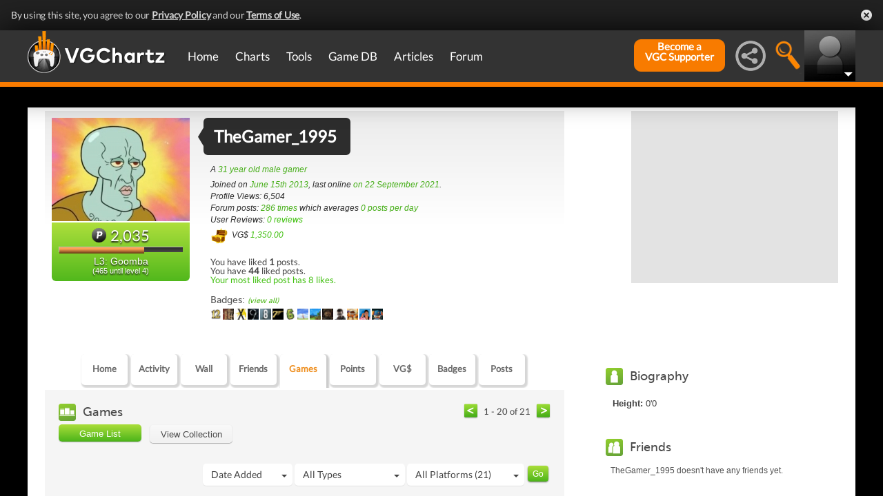

--- FILE ---
content_type: text/html; charset=UTF-8
request_url: https://gamrconnect.vgchartz.com/profile/103067/thegamer1995/games/
body_size: 16318
content:
<!DOCTYPE html>
<html id="XF" lang="en-US" dir="LTR" itemscope>
  <head>
    <title>TheGamer_1995's Profile</title>

    <base href="https://gamrconnect.vgchartz.com/" />    
		<meta content="text/html; charset=UTF-8" http-equiv="Content-type"/>
    <meta name="viewport" content="user-scalable=no, width=device-width, initial-scale=1.0" />    <meta name="apple-mobile-web-app-capable" content="yes" />
    <meta http-equiv="X-UA-Compatible" content="IE=Edge" />
    <meta http-equiv="Content-Security-Policy" content="upgrade-insecure-requests" />
    <meta name="google-site-verification" content="4J-ohFOExhky4T8zKx5Nz04hdjbaxo52B6qVrLlM8o0" />
	
    
	<link rel="apple-touch-icon" sizes="180x180" href="https://gamrconnect.vgchartz.com/favicons/apple-touch-icon.png?v=bORleoLrKj">
	<link rel="icon" type="image/png" sizes="32x32" href="https://gamrconnect.vgchartz.com/favicons/favicon-32x32.png?v=bORleoLrKj">
	<link rel="icon" type="image/png" sizes="192x192" href="https://gamrconnect.vgchartz.com/favicons/android-chrome-192x192.png?v=bORleoLrKj">
	<link rel="icon" type="image/png" sizes="16x16" href="https://gamrconnect.vgchartz.com/favicons/favicon-16x16.png?v=bORleoLrKj">
	<link rel="manifest" href="https://gamrconnect.vgchartz.com/favicons/site.webmanifest?v=bORleoLrKj">
	<link rel="mask-icon" href="https://gamrconnect.vgchartz.com/favicons/safari-pinned-tab.svg?v=bORleoLrKj" color="#5bbad5">
	<link rel="shortcut icon" href="https://gamrconnect.vgchartz.com/favicons/favicon.ico?v=bORleoLrKj">
	<meta name="msapplication-TileColor" content="#ffffff" />
	<meta name="msapplication-TileImage" content="https://gamrconnect.vgchartz.com/favicons/mstile-144x144.png?v=bORleoLrKj" />
	<meta name="msapplication-config" content="https://gamrconnect.vgchartz.com/favicons/browserconfig.xml?v=bORleoLrKj" />
	<meta name="theme-color" content="#ffffff" />
    <meta name="description" content="VGChartz - extensive game chart coverage, including sales data, news, reviews, forums, & game database for PS5, Xbox Series, Nintendo Switch & PC" />
	<meta name="keywords" content="vgchartz.com, sales, videogames, charts, software, news, reviews, forums" />
    <meta name="author" content="" />

    <!-- Google / Search Engine Tags -->
    <meta itemprop="name" content="TheGamer_1995's Profile" />
    <meta itemprop="description" content="VGChartz - extensive game chart coverage, including sales data, news, reviews, forums, & game database for PS5, Xbox Series, Nintendo Switch & PC" />

   <!-- To Do >
	 <link rel="canonical" href="">
	   
    <meta property="fb:page_id" content="">
    <meta property="og:image" content="">
    <meta property="og:url" content="">
    <meta property="og:site_name" content="">

    <meta name="twitter:card" content="summary">?
    <meta name="twitter:url" content="">
    <meta name="twitter:image" content="">
    <meta name="twitter:site" content="">
   -->

    <!-- Facebook Meta Tags -->
	<meta property="og:site_name" content="VGChartz" />
    <meta property="og:url" content="https://www.vgchartz.com" />
    <meta property="og:type" content="website" />
    <meta property="og:title" content="TheGamer_1995's Profile" />
	<meta property="og:image" content="https://www.vgchartz.com/avatars/TheGamer_1995_338.jpg" />
    <meta property="og:description" content="VGChartz - extensive game chart coverage, including sales data, news, reviews, forums, & game database for PS5, Xbox Series, Nintendo Switch & PC" />


    <!-- Twitter Meta Tags -->
	<meta name="twitter:card" content="summary" />
	<meta name="twitter:creator" content="@VGChartz" />
    <meta name="twitter:title" content="TheGamer_1995's Profile" />
	<meta name="twitter:image" content="https://www.vgchartz.com/avatars/TheGamer_1995_338.jpg" />
    <meta name="twitter:description" content="VGChartz - extensive game chart coverage, including sales data, news, reviews, forums, & game database for PS5, Xbox Series, Nintendo Switch & PC" />

  <link rel="stylesheet" href="https://www.vgchartz.com/assets/bootstrap3/css/bootstrap.min.css?assetVersion=1.99037"  type="text/css" />
  <link rel="stylesheet" href="https://www.vgchartz.com/assets/bootstrap3/css/bootstrap-theme.min.css?assetVersion=1.99037"  type="text/css" />     
  <link rel="stylesheet" href="https://www.vgchartz.com/assets/css/mocassin.css?assetVersion=1.99037"  type="text/css" />
  <link rel="stylesheet" href="https://www.vgchartz.com/assets/css/mocassin-r.css?assetVersion=1.99037"  type="text/css" />
  <link rel="stylesheet" href="https://www.vgchartz.com/assets/css/hover-min.css?assetVersion=1.99037"  type="text/css" />
  <link rel="stylesheet" href="https://www.vgchartz.com/articles/adminnew/assets/css/jquery.autocomplete.css?assetVersion=1.99037"  type="text/css" />
  <link rel="stylesheet" href="https://www.vgchartz.com/assets/css/jquery-1.12.0-rc.1-ui.css?assetVersion=1.99037"  type="text/css" />
	<link rel="stylesheet" href="https://www.vgchartz.com/assets/css/jquery-1.12.1-ui.css?assetVersion=1.99037"  type="text/css" />
  <link rel="stylesheet" href="https://www.vgchartz.com/assets/css/font-lato.css?assetVersion=1.99037"  type="text/css" />
  <link rel="stylesheet" href="https://www.vgchartz.com/assets/css/jPaginator.css?assetVersion=1.99037" type="text/css" />
  <link rel="stylesheet" href="https://www.vgchartz.com/assets/css/jquery.alerts.css?assetVersion=1.99037" type="text/css" />
  <link rel="stylesheet" href="https://www.vgchartz.com/assets/css/slidebars/slidebars.min.css?assetVersion=1.99037" type="text/css">
  <link rel="stylesheet" href="https://www.vgchartz.com/assets/css/gc-settings.css?assetVersion=1.99037" type="text/css" />
  <link rel="stylesheet" href="https://gamrconnect.vgchartz.com/gcadmin/assets/css/gc-admin.css?assetVersion=1.99037" type="text/css" />
  <link rel="stylesheet" href="https://www.vgchartz.com/assets/css/bootstrap-select.min.css?assetVersion=1.99037" type="text/css" />
  <link rel="stylesheet" href="https://www.vgchartz.com/assets/css/bootstrapSelect.css?assetVersion=1.99037" type="text/css" />
	<link rel="stylesheet" href="https://www.vgchartz.com/assets/css/bootstrap-datepicker3.standalone.css?assetVersion=1.99037" type="text/css" />
 	<link rel="stylesheet" href="https://www.vgchartz.com/assets/css/jquery.popr.css?assetVersion=1.99037" type="text/css" />
 	<link rel="stylesheet" href="https://www.vgchartz.com/assets/css/netliva_switch.css?assetVersion=1.99037" type="text/css" />
	<link rel="stylesheet" href="https://www.vgchartz.com/assets/css/colorbox.css?assetVersion=1.99037" type="text/css" />
	<link class="vgc-theme" data-css="gc-dashboard" rel="stylesheet" href="https://www.vgchartz.com/assets/css/gc-dashboard_standard.css?assetVersion=1.99037" type="text/css" />
  <link class="vgc-theme" data-css="scrolltabs" rel="stylesheet" href="https://www.vgchartz.com/assets/css/scrolltabs_standard.css?assetVersion=1.99037" type="text/css" />			
  <link class="vgc-theme" data-css="vgc-tabs" rel="stylesheet" href="https://www.vgchartz.com/assets/css/vgc-tabs_standard.css?assetVersion=1.99037" type="text/css" />
  <link class="vgc-theme" data-css="master-v3c" rel="stylesheet" href="https://www.vgchartz.com/assets/css/master-v3c_standard.css?assetVersion=1.99037" type="text/css" />
  <link class="vgc-theme" data-css="gc-forums" rel="stylesheet" href="https://www.vgchartz.com/assets/css/gc-forums_standard.css?assetVersion=1.99037" type="text/css" />
  <link class="vgc-theme" data-css="gc-forums-responsive" rel="stylesheet" href="https://www.vgchartz.com/assets/css/gc-forums-responsive_standard.css?assetVersion=1.99037" type="text/css" />
  <link class="vgc-theme" data-css="main" rel="stylesheet" href="https://www.vgchartz.com/assets/css/main_standard.css?assetVersion=1.99037" type="text/css" />
  <link class="vgc-theme" data-css="gc-master" rel="stylesheet" href="https://www.vgchartz.com/assets/css/gc-master_standard.css?assetVersion=1.99037" type="text/css" />
  <link class="vgc-theme" data-css="gc-master-responsive" rel="stylesheet" href="https://www.vgchartz.com/assets/css/gc-master-responsive_standard.css?assetVersion=1.99037" type="text/css" />
  <link class="vgc-theme" data-css="hpSalesBox-v2" rel="stylesheet" href="https://www.vgchartz.com/assets/css/hpSalesBox-v2_standard.css?assetVersion=1.99037" type="text/css" />
	<link rel="stylesheet" href="https://www.vgchartz.com/assets/css/ui-lightness/jquery-ui-1.8.1.custom.css" type="text/css" />
  <link rel="stylesheet" href="https://www.vgchartz.com/assets/css/global_footer.css?assetVersion=1.99037" type="text/css" />
    <style>
      .spoiler {
        border: 1px solid #ff0000;
        background-color: #f5f5f5;;
        border-radius: 5px;
        margin-top: 5px;
        margin-bottom: 5px;
      }
      .spoiler:hover {
        background-color: white;
      }
      .spoiler-toggle {
        font-weight: bold;
        cursor: default;
        padding: 5px;
        font-size: 12px;
        color: #ff0000;
      }
      .spoiler-text {
        padding: 5px;
      }
    </style>    <base href="https://gamrconnect.vgchartz.com/" />
    <link rel="stylesheet" type="text/css" href="https://www.vgchartz.com/assets/css/css-reset.css" />
    <link rel="stylesheet" type="text/css" href="https://www.vgchartz.com/assets/css/colorbox.css" />

    	
</head>


  <body class="  ">
      <!--scripts. Adverts AND adson. -->
      <!-- Venatus Market Ad-Manager (vgchartz.com) -->
      <script>
          (function(){
              document.write("<div id='vmv3-ad-manager' style='display:none'></div>");
              document.getElementById("vmv3-ad-manager").innerHTML="<iframe id='vmv3-frm' src='javascript:\"<html><body></body></html>\" width='0' height='0' data-mode='scan' data-site-id='5b11330346e0fb00017cd841'></iframe>";
              var a=document.getElementById("vmv3-frm");
              a=a.contentWindow?a.contentWindow:a.contentDocument;
              a.document.open();
              a.document.write("<script src='https://hb.vntsm.com/v3/live/ad-manager.min.js' type='text/javascript' async>" + "</scr" + "ipt>");
              a.document.close();
          })();
      </script>
      <!-- / Venatus Market Ad-Manager (vgchartz.com) -->	  
      <script src="https://www.vgchartz.com/assets/js/urchin.js"></script>
      <script>
          _uacct = "UA-2243248-1";
          urchinTracker();
      </script>
	  
      <script>
          var _qevents = _qevents || [];
          (function() {
              var elem = document.createElement("script");
              elem.src = (document.location.protocol == "https:" ? "https://secure" : "http://edge") + ".quantserve.com/quant.js";
              elem.async = true;
              elem.type = "text/javascript";
              var scpt = document.getElementsByTagName("script")[0];
              scpt.parentNode.insertBefore(elem, scpt);
          })();
          _qevents.push({
              qacct:"p-caA2vpL1Ek8_c"
          });
      </script>
	  
      <script>
          var _comscore = _comscore || [];
          _comscore.push({ c1: "2", c2: "6035334" });
          (function() {
              var s = document.createElement("script"), el = document.getElementsByTagName("script")[0]; 
	            s.async = true;
              s.src = (document.location.protocol == "https:" ? "https://sb" : "http://b") + ".scorecardresearch.com/beacon.js";
              el.parentNode.insertBefore(s, el);
          })();
      </script>
	  
      <script src="https://www.vgchartz.com/assets/js/vgcfunctions.js?assetVersion=1.99037"></script>
      <script src="https://www.vgchartz.com/assets/js/functions_v4.js?assetVersion=1.99037"></script>
      <script src="https://www.vgchartz.com/assets/js/jquery-3.4.1.min.js"></script>
       	
      <script>
	        jQuery.browser = {};
	  	    (function () {
	  	        jQuery.browser.msie = false;
	  	        jQuery.browser.version = 0;
	  	        if (navigator.userAgent.match(/MSIE ([0-9]+)\./)) {
	  	            jQuery.browser.msie = true;
	  	            jQuery.browser.version = RegExp.$1;
	  	        }
	  	    })();
	    </script>
	
      <script src="https://www.vgchartz.com/assets/bootstrap3/js/bootstrap.min.js?assetVersion=1.99037"></script>
			<script src="https://www.vgchartz.com/assets/js/jquery-1.12.1-ui.js?assetVersion=1.99037"></script>	 
      <script src="https://www.vgchartz.com/assets/js/fontawesome.js?assetVersion=1.99037"></script>
      <script src="https://www.vgchartz.com/assets/js/jquery.alerts.js?assetVersion=1.99037"></script>
      <script src="https://www.vgchartz.com/assets/js/autoresize.jquery.min.js?assetVersion=1.99037"></script>
      <script src="https://www.vgchartz.com/assets/js/jPaginator.min.js?assetVersion=1.99037"></script>
      <script src="https://www.vgchartz.com/assets/js/mocassin.js?assetVersion=1.99037"></script> 
      <script src="https://www.vgchartz.com/assets/js/tinymce/js/tinymce/jquery.tinymce.min.js?assetVersion=1.99037"></script>
			<script src="https://www.vgchartz.com/assets/js/jquery.validate.min.js?assetVersion=1.99037"></script> 
			
      <script src="https://www.vgchartz.com/assets/js/sweetalert.min.js"></script>
      <script src="https://www.vgchartz.com/assets/js/jquery-migrate-3.3.0.min.js"></script>
      <script src="https://www.vgchartz.com/assets/js/jquery.popr.js?assetVersion=1.99037"></script>
	    <script src="https://www.vgchartz.com/assets/js/jquery.tools.min.js?assetVersion=1.99037"></script>
	    <script src="https://www.vgchartz.com/assets/js/jquery.scrolltabs.js?assetVersion=1.99037"></script>
      <script src="https://www.vgchartz.com/assets/js/jquery.mousewheel.js?assetVersion=1.99037"></script>
			<script src="https://www.vgchartz.com/assets/js/bootstrap-select.js?assetVersion=1.99037"></script>
			<script src="https://www.vgchartz.com/assets/js/bootstrap-datepicker.min.js?assetVersion=1.99037"></script>
			<script src="https://www.vgchartz.com/assets/js/netliva_switch.js?assetVersion=1.99037"></script>

      <script>
        $(document).ready(function(){		$("#mobile-menu-icon").on("click", function(){
              $("#mainMenu").toggleClass("visible");
          });
          $(".hasSubMenu").on("click", function(){
              if ($("#mainMenu").hasClass("visible")) {
                  $(this).parent().toggleClass("hover");
                  if ($(this).hasClass("no-heading")){
                      $(this).parent().children().find("div.links").toggleClass("hover");
                  }
              }
          });
          $(".subMenu .heading>a").on("click", function(){
              console.log($(this).parent().parent().children("div.links").html());
              $(this).parent().parent().children("div.links").toggleClass("hover");
          });
          $("#buddyTabsList").find("a").click(function (e) {
              e.preventDefault();
              $(this).tab("show");
          });
          $("#buddyIconImg").on("click", function(){
              console.log("viewport", $(window).width());
              if ($(window).width() < 992){
                  $("#buddyContainer").removeClass("detached narrow").css("top", "inherit").css("left", "inherit");
                  console.log($("#buddyContainer").css("top"));
                  $("#detach-buddy").removeClass("fa-times").addClass("fa-external-link");
              }
          });
          $("#detach-buddy").on("click", function(){
              $detachButton = $(this);
              $buddyContainer = $("#buddyContainer");
              $buddyContainer.toggleClass("detached");
              $("#mainContainerSub").toggleClass("detached");
              $("#buddyIconBox").toggleClass("detached");
              if ($buddyContainer.hasClass("detached")){
                  $buddyContainer.addClass("narrow");
                  $buddyContainer.attr("style", "top: 90px;");
                  $detachButton.removeClass("fa-external-link").addClass("fa-times");
              } else {
                  $buddyContainer.attr("style", "");
                  $buddyContainer.removeClass("narrow");
                  $detachButton.removeClass("fa-times").addClass("fa-external-link");
              }
              save_position();
          });
          $("#buddy-size").on("click", function(){
              $(this).parents("#buddyContainer").toggleClass("narrow");
              save_position();
          });
          $("#buddyContainer").find(".buddyHeader").on("mousedown", function(e) {
              $buddyBox = $(this).parent();
              oldLeft = e.pageX;
              oldTop = e.pageY;
              oldElementLeft = $(".buddyHeader").offset().left;
              oldElementTop = $(".buddyHeader").offset().top;
              if ($buddyBox.hasClass("detached")) {
                  $buddyBox.addClass("draggable").on("mousemove", function (e) {
                      offsetLeft = oldLeft - e.pageX;
                      offsetTop = oldTop - e.pageY;

                      $(".draggable").offset({
                          top: oldElementTop - offsetTop,
                          left: oldElementLeft - offsetLeft
                      }).on("mouseup", function () {
                          $buddyBox.removeClass("draggable");
                          $buddyBox.unbind();
                      });
                  });
              }
              e.preventDefault();
          }).on("mouseup", function() {
              $(".draggable").unbind();
              $(".draggable").removeClass("draggable");
              save_position();
          });
          $("#socialMediaIconBox").on("click", function(){
              $("#subBar").hide();
              $("#subBarSearch").hide();
              $("#subBarSocial").slideDown(500);
          });
          $("#searchIconBox").on("click", function(){
              $("#subBar").hide();
              $("#subBarSocial").hide();
              $("#subBarSearch").slideDown(500);
          });
					
					$("#blue-theme").on("click", function(){
						$(".vgc-theme").each(function() {
							cssFile=$(this).data("css");
							cssBClass=cssFile + "_blue";
							cssDClass=cssFile + "_dark";
							if ($("." + cssBClass).length > 0)
                $("." + cssBClass).prop("disabled", false);
							else {
								cssPath=$(this).attr("href");
								cssPath=cssPath.substr(0, cssPath.lastIndexOf("/")) + "/";                                
							  $("<link class='" + cssBClass + "' href='" + cssPath + cssFile + "_blue.css?assetVersion=1.99037' rel='stylesheet'>").appendTo("head"); 
							}
							if ($("." + cssDClass).length > 0)
							  $("." + cssDClass).prop("disabled", true);
						});
						$("#searchIconBox img").attr("src", "https://www.vgchartz.com/assets/images/search-icon_blue.png");
						if($(".shipchart_3ds").length)
						  $(".shipchart_3ds").attr("src", "https://www.vgchartz.com//images/3DS_console.png");
						$.ajax({
							type: "GET",
							url: "https://www.vgchartz.com/assets/includes/responsive/set_sitetheme.php", 
							data: {sitetheme: 2},
							dataType: "jsonp"
						});
					});
					
					$("#dark-theme").on("click", function(){
						$(".vgc-theme").each(function() {
							cssFile=$(this).data("css");
							cssBClass=cssFile + "_blue";
							cssDClass=cssFile + "_dark";
							if ($("." + cssDClass).length > 0)
                $("." + cssDClass).prop("disabled", false);
							else {
								cssPath=$(this).attr("href");
								cssPath=cssPath.substr(0, cssPath.lastIndexOf("/")) + "/";                            
							  $("<link class='" + cssDClass + "' href='" + cssPath + cssFile + "_dark.css?assetVersion=1.99037' rel='stylesheet'>").appendTo("head");
							}
							if ($("." + cssBClass).length > 0)
							  $("." + cssBClass).prop("disabled", true);
						});
						$("#searchIconBox img").attr("src", "https://www.vgchartz.com/assets/images/search-icon.png");
						if($(".shipchart_3ds").length)
						  $(".shipchart_3ds").attr("src", "https://www.vgchartz.com//images/3DS_console_dark.png");
						$.ajax({
							type: "GET",
							url: "https://www.vgchartz.com/assets/includes/responsive/set_sitetheme.php", 
							data: {sitetheme: 1},
							dataType: "jsonp"
						});
					});
					
					$("#standard-theme").on("click", function(){
						$(".vgc-theme").each(function() {
							cssFile=$(this).data("css");
							cssBClass=cssFile + "_blue";
							cssDClass=cssFile + "_dark";							
							if ($("." + cssDClass).length > 0)
                $("." + cssDClass).prop("disabled", true);
							if ($("." + cssBClass).length > 0)
                $("." + cssBClass).prop("disabled", true);	
						});	
						$("#searchIconBox img").attr("src", "https://www.vgchartz.com/assets/images/search-icon.png");
						if($(".shipchart_3ds").length)
						  $(".shipchart_3ds").attr("src", "https://www.vgchartz.com//images/3DS_console.png");
						$.ajax({
							type: "GET",
							url: "https://www.vgchartz.com/assets/includes/responsive/set_sitetheme.php", 
							data: {sitetheme: 0},
							dataType: "jsonp"
						});				
				  });
											
          $(window).resize(function() {
              lineLoop("lines", 5);
          });		
        
          $(function(){
              $(".spoiler-text").hide();
              $(".spoiler-toggle").click(function(){
                  $(this).next().toggle();
              }); // end spoiler-toggle
          }); // end function
					        
          function save_position(){
              detached = ($("#buddyContainer").hasClass("detached")) ? 1 : 0;
              narrow = ($("#buddyContainer").hasClass("narrow")) ? 1 : 0;
              topPosition = $("#buddyContainer").css("top");
              leftPosition = $("#buddyContainer").css("left");
              $.ajax({
                  method: "post",
                  url: "https://gamrconnect.vgchartz.com/assets/handlers/save_position.php",
                  data: ({
                      "userid" : 0,
                      "detached" : detached,
                      "narrow" : narrow,
                      "topPosition" : topPosition,
                      "leftPosition" : leftPosition
                  }),
                  success: function(data) {
                    //Nothing
                  }
              });
          }
					
          function calculateLineCount(element, i) {
              var textHeight = element.css("height")
              document.getElementById("figcaption" + i.toString()).style.bottom= (textHeight);
              return true
          }
	
          function lineLoop(elementId, num) {
              for (i=0; i < num; i++) {
                  elem=elementId + i.toString();
                  if (document.getElementById(elem)!=null) {
                      calculateLineCount($("#" + elem), i);
                  }
              }
          }
		
          //#lines are used in "top 5" articles heading on front page
          //function is used to calculate number of lines based upon height
          lineLoop("lines", 5);

          //this functionality allows for any <th> heading to become "sortable"
          var getCellValue = function(tr, idx){ 
              return tr.children[idx].dataset.value || tr.children[idx].innerText || tr.children[idx].textContent; 
          };
          var comparer = function(idx, asc) { 
              return function(a, b) {
                  return function(v1, v2) {
                      return v1 !== "" && v2 !== "" && !isNaN(v1) && !isNaN(v2) ? v1 - v2 : v1.toString().localeCompare(v2);
                  }(getCellValue(asc ? a : b, idx), getCellValue(asc ? b : a, idx));
              }
          };
					
          // do the work...
          Array.prototype.slice.call(document.querySelectorAll("th")).forEach(function(th) { 
              th.addEventListener("click", function() {
                  var table = th.parentNode
                  while(table.tagName.toUpperCase() != "TABLE") 
                      table = table.parentNode;
                  Array.prototype.slice.call(table.querySelectorAll("tr:nth-child(n+2)"))
                  .sort(comparer(Array.prototype.slice.call(th.parentNode.children).indexOf(th), this.asc = !this.asc))
                  .forEach(function(tr) { 
                      table.appendChild(tr) 
                  });
              })
          });
						
        }); // end document ready			
    </script><div class="notification-banner" data-banner-type="ccpa">                        
	<div class="notification-banner-inner">               
		<span class="notification-banner-text">By using this site, you agree to our 
			<a href="https://www.beta.vgchartz.com/privacy-policy.php">Privacy Policy</a> and our 
			<a href="https://www.beta.vgchartz.com/terms-of-use.php">Terms of Use</a>.
		</span>                        
		<a class="notification-banner-close">Close</a>                    
	</div>
</div>
<script>
	$(document).ready(function(){
	  $(".notification-banner-close").on("click", function (e){
			$.ajax({
			  url: "https://www.vgchartz.com/assets/includes/responsive/notification_ack.php",
			  dataType: "jsonp"
			});			
	    $(".notification-banner").css("display", "none");
	  });
	});
</script>

 
    <noscript>
        <div style="display:none;">
        <img src="//pixel.quantserve.com/pixel/p-caA2vpL1Ek8_c.gif" style="border: 0;" height="1" width="1" alt="Quantcast"/>
        </div>
    </noscript>
    <noscript>
        <img src="https://b.scorecardresearch.com/p?c1=2&c2=6035334&cv=2.0&cj=1" />
    </noscript>

<div id="topNav">
        <style>

    div.scroll {
        overflow-x: scroll;
        overflow-y: hidden;
    }
    </style>

    <div class="container-fluid" id="menuContainer">
        <div id="menuSubContainer">
            <div class="table-layout" id="menu">
                <div class="table-cell fixed-width-205">
                    <a href="https://www.vgchartz.com/"><img src="https://www.vgchartz.com/assets/images/vgchartz-logo-horizontal.png" alt="horizontal logo" id="logo-horizontal" /></a>
                    <a href="https://www.vgchartz.com/"><img src="https://www.vgchartz.com/assets/images/vgchartz-logo-only.png" alt="logo" id="logo-only" /></a>
                </div>
                <div class="table-cell">
                    <div id="mobile-menu-icon-box" role="navigation">
		            <img src="https://www.vgchartz.com/assets/images/menu-icon.png" alt="menu icon" id="mobile-menu-icon" />
		    </div>
                    <div id="mainMenuContainer"><ul id="mainMenu" class="nav" role="navigation">
                            <li><a href="https://gamrconnect.vgchartz.com/">Home</a></li>
                            <li>
                                <a href="https://www.vgchartz.com/analysis/platform_totals/	                                " class="hasSubMenu">Charts</a>

				
                                <div class="subMenuArrow"><img src="https://www.vgchartz.com/assets/images/sub-menu-arrow.gif" alt="menu arrow" /></div>
                                <div class="subMenuWrapper charts">
                                    <div class="subMenu table-layout">
                                        <div class="table-row">
                                            <div class="heading table-cell-desktop" role="navigation">
                                                <a href="#">Latest Charts</a>
                                            </div>
                                            <div class="col-md-12 links first">
                                                <div class="row">
                                                    <div class="col-md-6">
                                                        <ul>
                                                            <li><a href="https://www.vgchartz.com/tools/hw_date.php">Hardware</a></li>
                                                        </ul>
                                                    </div>
                                                    <div class="col-md-6">
                                                        <ul>
                                                            <li><a href="https://www.vgchartz.com/articles/?category_story=Latest+Charts">Software</a></li>
                                                        </ul>
                                                    </div>
                                                </div>
                                            </div>
                                        </div>
                                        <div class="table-row">
                                            <div class="heading table-cell-desktop" role="navigation">
                                                <a href="#">Platform Totals</a>
                                            </div>
                                            <div class="links col-md-12">
                                                <ul>
                                                    <li><a href="https://www.vgchartz.com/charts/platform_totals/Hardware.php/">Hardware</a></li>
                                                    <li><a href="https://www.vgchartz.com/charts/platform_totals/Software.php/">Software</a></li>
                                                    <li><a href="https://www.vgchartz.com/charts/platform_totals/TieRatio.php/">Tie-Ratio</a></li>
                                                </ul>
                                            </div>
                                        </div>
                                        <div class="table-row">
                                            <div class="heading table-cell-desktop" role="navigation">
                                                <a href="#">Software</a>
                                            </div>
                                            <div class="links col-md-12">
                                                <ul>
                                                    <li><a href="https://www.vgchartz.com/gamedb/">Game Totals</a></li>
                                                </ul>
                                            </div>
                                        </div>
                                        <div class="table-row">
                                            <div class="heading table-cell-desktop" role="navigation">
                                                <a href="#">Legacy</a>
                                            </div>
                                            <div class="links col-md-12">
                                                <div class="row">
                                                    <div class="col-md-6">
                                                        <ul>
                                                            <li><a href="https://www.vgchartz.com/weekly/">Weekly Chart Index</a></li>
                                                            <li><a href="https://www.vgchartz.com/yearly/">Yearly Chart Index</a></li>
                                                        </ul>
                                                    </div>
                                                    <div class="col-md-6">
                                                        <ul>
                                                            <li><a href="https://www.vgchartz.com/preorders/">Pre-order Chart Index</a></li>
                                                        </ul>
                                                    </div>
                                                </div>
                                            </div>
                                        </div>
                                    </div>
                                </div>
                            </li>
                            <li>
<a href="https://www.vgchartz.com/tools/hw_date.php                                " class="hasSubMenu no-heading">Tools</a>
                                <div class="subMenuArrow"><img src="https://www.vgchartz.com/assets/images/sub-menu-arrow.gif" alt="menu arrow"  /></div>
                                <div class="subMenuWrapper tools">
                                    <div class="subMenu table-layout">
                                        <div class="table-row">
                                            <div class="col-md-12 links first">
                                                <ul>
                                                    <li><a href="https://www.vgchartz.com/tools/hw_date.php">Hardware by Date</a></li>
                                                    <li><a href="https://www.vgchartz.com/tools/hw_yoy.php">Hardware Year-on-Year</a></li>
                                                    <li><a href="https://www.vgchartz.com/tools/game_comparison.php">Game Comparison</a></li>
                                                    <li><a href="https://www.vgchartz.com/predictions/index.php">Prediction League</a></li>
                                                </ul>
                                            </div>
                                        </div>
                                    </div>
                                </div>
                            </li>
                            <li>
<a href="https://www.vgchartz.com/gamedb/                                " class="hasSubMenu">Game&nbsp;DB</a>
                                <div class="subMenuArrow"><img src="https://www.vgchartz.com/assets/images/sub-menu-arrow.gif" alt="menu arrow" /></div>
                                <div class="subMenuWrapper gameDB">
                                    <div class="subMenu table-layout">
                                        <div class="table-row">
                                            <div class="heading table-cell-desktop" role="navigation">
                                                <a href="#">Games</a>
                                            </div>
                                            <div class="col-md-12 links first">
                                                <div class="row">
                                                    
																	                <div class="col-md-6">
																	                    <ul>
                                                        </ul>
                                                    </div>                                                </div>
                                                <div class="row">
                                                    <div class="col-md-12 seeAll">
                                                        <a href="https://www.vgchartz.com/gamedb/">See All Games</a>
                                                    </div>
                                                </div>
                                            </div>
                                        </div>
                                        <div class="table-row">
                                            <div class="heading table-cell-desktop" role="navigation">
                                                <a href="#">Platforms</a>
                                            </div>
                                            <div class="links col-md-12">
                                                <div class="row">
                                                    <div class="col-md-6">
                                                        <ul>
                                                            <li><a href="https://www.vgchartz.com/games/games.php?console=NS2">Nintendo Switch 2</a></li>
                                                            <li><a href="https://www.vgchartz.com/games/games.php?console=PS5">PlayStation 5</a></li>
                                                            <li><a href="https://www.vgchartz.com/games/games.php?console=XS">Xbox Series X/S</a></li>
																														<li>&nbsp;</li>
                                                        </ul>
                                                    </div>
                                                    <div class="col-md-6">
                                                        <ul>
                                                            <li><a href="https://www.vgchartz.com/games/games.php?console=NS">Nintendo Switch</a></li>
                                                            <li><a href="https://www.vgchartz.com/games/games.php?console=PS4">PlayStation 4</a></li>
                                                            <li><a href="https://www.vgchartz.com/games/games.php?console=XOne">Xbox One</a></li>
                                                        </ul>
                                                    </div>
                                                </div>
                                                <div class="row">
                                                    <div class="col-md-12 seeAll">
                                                        <a href="https://www.vgchartz.com/analysis/platform_totals/">See All Platforms</a>
                                                    </div>
                                                </div>
                                            </div>
                                        </div>
                                        <div class="table-row">
                                            <div class="heading table-cell-desktop" role="navigation">
                                                <a href="#">Quick Links</a>
                                            </div>
                                            <div class="links col-md-12">
                                                <div class="row">
                                                    <div class="col-md-6">
                                                        <ul>
                                                            <li><a href="https://www.vgchartz.com/games/games.php?order=Popular">Popular Games</a></li>
                                                            <li><a href="https://www.vgchartz.com/games/games.php?order=Upcoming">Upcoming Releases</a></li>
                                                        </ul>
                                                    </div>
                                                    <div class="col-md-6">
                                                        <ul>
                                                            <li><a href="https://www.vgchartz.com/games/games.php?order=VGChartzScore">Top Rated</a></li>
                                                            <li><a href="https://www.vgchartz.com/games/games.php?order=LastAdded">Recently Added</a></li>
                                                        </ul>
                                                    </div>
                                                </div>
                                            </div>
                                        </div>
                                    </div>
                                </div>
                            </li>
                            <li>
<a href="https://www.vgchartz.com/articles/                                " class="hasSubMenu no-heading">Articles</a>
                                <div class="subMenuArrow"><img src="https://www.vgchartz.com/assets/images/sub-menu-arrow.gif" alt="menu arrow" /></div>
                                <div class="subMenuWrapper articles">
                                    <div class="subMenu table-layout">
                                        <div class="table-row">
                                            <div class="col-md-12 links first">
                                                <div class="row">
                                                    <div class="col-md-6">
                                                        <ul>
                                                            <li><a href="https://www.vgchartz.com/articles/?category_story=Article">Articles</a></li>
                                                            <li><a href="https://www.vgchartz.com/articles/?category_story=News">News</a></li>
                                                            <li><a href="https://www.vgchartz.com/articles/?category_story=Preview">Previews</a></li>
                                                            <li><a href="https://www.vgchartz.com/articles/?category_story=Latest+Charts">Charts</a></li>
                                                        </ul>
                                                    </div>
                                                    <div class="col-md-6">
                                                        <ul>
                                                            <li><a href="https://www.vgchartz.com/articles/?category_story=Review">Reviews</a></li>
                                                            <li><a href="https://www.vgchartz.com/articles/?category_story=User+Review">User Reviews</a></li>
                                                            <li><a href="https://www.vgchartz.com/articles/?category_story=Sales">Sales</a></li>
                                                            <li><a href="https://www.vgchartz.com/staff.php">Staff</a></li>
                                                        </ul>
                                                    </div>
                                                </div>
                                                <div class="row">
                                                    <div class="col-md-12 seeAll">
                                                        <a href="https://www.vgchartz.com/articles/">See all articles</a>
                                                    </div>
                                                </div>
                                            </div>
                                        </div>
                                    </div>
                                </div>
                            </li>
                            <li>
<a href="https://gamrconnect.vgchartz.com/forum-index.php#content                                " class="hasSubMenu">Forum</a>
                                <div class="subMenuArrow"><img src="https://www.vgchartz.com/assets/images/sub-menu-arrow.gif" alt="menu arrow" /></div>
                                <div class="subMenuWrapper forums">
                                    <div class="subMenu table-layout">
                                                                                <div class="table-row">
                                            <div class="heading table-cell-desktop" role="navigation">
                                                <a href="#">Members</a>
                                            </div>
                                            <div class="links col-md-12">
                                                <div class="row">
                                                    <div class="col-md-6">
                                                        <ul>
                                                            <li><a href="https://gamrconnect.vgchartz.com/members/">Browse Members</a></li>
                                                            <li><a href="https://gamrconnect.vgchartz.com/badges/">Badges</a></li>
                                                        </ul>
                                                    </div>
                                                    <div class="col-md-6">
                                                        <ul>
                                                            <li><a href="https://gamrconnect.vgchartz.com/leaderboard/">Badge Leaderboard</a></li>
                                                        </ul>
                                                    </div>
                                                </div>
                                            </div>
                                        </div>
                                        <div class="table-row">
                                            <div class="heading table-cell-desktop" role="navigation">
                                                <a href="#">Forums</a>
                                            </div>
                                            <div class="links col-md-12">
                                                <div class="row">
                                                    <div class="col-md-6">
                                                        <ul>
                                                            <li><a href="https://gamrconnect.vgchartz.com/forums.php#content">Hot Topics</a></li>
                                                            <li><a href="https://gamrconnect.vgchartz.com/forum-index.php#content">Forum Index</a></li>
                                                            <li><a href="https://gamrconnect.vgchartz.com/latest-topics.php#content">Latest Topics</a></li>
                                                        </ul>
                                                    </div>
                                                    <div class="col-md-6">
                                                        <ul>
                                                                                                                        <li><a href="https://gamrconnect.vgchartz.com/thread.php?id=247191#content">Forum Guidelines</a></li>
                                                        </ul>
                                                    </div>
                                                </div>
                                            </div>
                                        </div>
                                    </div>
                                </div>
                            </li>
                                                    </ul></div> <!-- end Div -->
                </div> <!-- table cell -->
                <div class="table-cell fixed-width-410">
                                            <div id="avatarBox">
                            <div id="avatarImg">
                                <a href="https://www.vgchartz.com/register.php"><img src="https://www.vgchartz.com/avatars/default.jpg" alt="default" /></a>
                            </div>
                            <div id="avatarOverlay"></div>	
                            <div id="userOptionBox">
		
                                <div id="menu_sub_content">
                                    <h4>Existing User Log In</h4>
                                    <form action="https://www.vgchartz.com/login.php" method="POST">
                                        <div class="network_login_text">Username:</div>
                                        <input class="network_login_input" type="text" name="l_username" />
                                        <div class="addClear"></div>
                                        <div class="network_login_text">Password:</div>
                                        <input class="network_login_input" type="password" name="l_password" />
                                        <div class="addClear"></div>
                                        <input type="submit" id="login_button" value="Log in" style="width: 60px; float: right;" />
                                    </form>
                                    <div class="addClear"></div>
                                    <button onClick="location.href='https://www.vgchartz.com/lostpass.php'" id="lost_password_network">Lost password?</button>
                                    <div class="addClear"></div>
                                    <div class="addClear"></div>
                                    <hr style="margin-top: 15px; margin-bottom: 20px;" />
                                    <h4>New User Registration</h4>
                                    <div style="float: left; position: relative;">
                                        <div class="header_avatar_thumbnail" style="max-width: 80px;"><a href="https://www.vgchartz.com/register.php"><img src="https://www.vgchartz.com/avatars/default_80x.jpg" alt="default" /></a></div>
                                    </div>

                                    <div style="float: right; width: 125px;">
                                        <div id="header_username_flag">
                                            <img src="https://www.vgchartz.com/assets/images/network_menu/username_arrow2.gif" alt="menu arrow" /><a href="https://www.vgchartz.com/register.php" id="header_username_link">Sign up today!</a>
                                        </div>
                                        <div class="addClear"></div>
                                        <div style="float: right; margin-top:10px">Register for a free account to gain full access to the VGChartz Network and join our thriving community.</div>
                                        <div class="addClear"></div>
                                        <button onClick="location.href='https://www.vgchartz.com/register.php'" id="get_started_network">Get Started</button>
                                        <div class="addClear"></div>
                                    </div>
                                    <div class="addClear"></div>
                                </div>
                            </div>
                        </div>
                                            <div id="searchIconBox"><img style="width:44px;" src="https://www.vgchartz.com/assets/images/search-icon.png" title="Search" alt="search" /></div>
                                          <div id="socialMediaIconBox"><img src="https://www.vgchartz.com/assets/images/social-media-icon.png" title="Social Media" alt="social media" /></div>
                    <div id="supporterBox"><a href="https://www.vgchartz.com/supporters.php">Become a<br/>VGC Supporter</a></div>                </div>
            </div>
        </div>

    </div>
    <div class="container-fluid" id="subBar">
    </div>        <div id="extraBarsWrapper">
        <div class="container-fluid" id="subBarSocial">
            <div id="menuSubContainer">
                <ul id="socialMedia">
                    <li><a href="https://feeds.feedburner.com/VGChartz" target="_blank"><img src="https://www.vgchartz.com/assets/images/rss-white.png" /></a></li>
                    <li><a href="https://www.facebook.com/VGChartz" target="_blank"><img src="https://www.vgchartz.com/assets/images/facebook-white.png" /></a></li>
                    <li><a href="https://plus.google.com/+Gamrreview/posts" target="_blank"><img src="https://www.vgchartz.com/assets/images/google-plus-white.png" /></a></li>
                    <li><a href="https://twitter.com/VGChartz" target="_blank"><img src="https://www.vgchartz.com/assets/images/twitter-white.png" /></a></li>
                </ul>
            </div>
        </div>
        <div class="container-fluid" id="subBarSearch">
            <div id="menuSubContainer" class="right">
                <div>
                    <form action="https://gamrconnect.vgchartz.com/search.php" method="get">
                        <input type="radio" name="s" id="searchTypeGames" value="games" checked="checked"><label for="searchTypeGames">&nbsp;Games</label>
                        <input type="radio" name="s" id="searchTypeUsers" value="users"><label for="searchTypeUsers">&nbsp;Users</label>
                        <input type="radio" name="s" id="searchTypeTopics" value="topics"><label for="searchTypeTopics">&nbsp;Topics</label>
                        <input type="text" name="q" id="master_search" placeholder="Search for user, game, topic...">&nbsp;
                        <input type="submit" name="submitSearch" id="submitSearch" value="Go">
                    </form>
                </div>
            </div>
        </div>
    </div>    </div>
	
<div class="mainOutsideContainer" style="flex: 1; overflow: auto!important;">

<div class="container-fluid" id="mainContainer">

            <div id="topAdContainer">
            <!-- 728_tag -->
<!-- Venatus Market Placement (VGChartz - Rich Media - 1x1) -->
<div class="vm-placement" data-id="5b11337246e0fb00011b4251" style="display:none"></div>
<!-- / Venatus Market Placement (VGChartz - Rich Media - 1x1) -->

<center>
<!-- Venatus Market Placement (VGChartz - 728x90 Dynamic - 728x90, 970x250, 970x90) -->
<div class="vm-placement" data-id="5b1133c846e0fb0001aa0bcd"></div>
<!-- / Venatus Market Placement (VGChartz - 728x90 Dynamic - 728x90, 970x250, 970x90) -->
</center>


        </div>
        <div id="mainContainerSub" ><script type="text/javascript" src="https://www.vgchartz.com/assets/js/jquery.colorbox-min.js?assetVersion=1.99037"></script>
	      <div id="content">
		    	<div id="innerContent" class="col-md-8 col-sm-6 col-xs-12">
		        <div id="profile_details">
						  <div>
					    <div id="profile_details_col1">
		            <div id="profile_avatar">
		              <img src="https://www.vgchartz.com/avatars/TheGamer_1995_338_large.jpg" alt="TheGamer_1995" /><ul id="user_role_flags"></ul>        </div>
                <div id="profile_level_wrap">          <div id="user_level_up_wrap" onclick="document.location.href='https://gamrconnect.vgchartz.com/profile/103067/thegamer1995/points/#content'">
		                <div id="user_points_wrap">
	                    <img src="../assets/images/gc_points_icon.png">
                      <h4 class="gamrconnect_points">2,035</h4>  
										</div>       
                    <div id="user_level_bar">
                      <div id="user_progress_bar" style="width: 69%;"></div>
                    </div>
                    <div id="user_level_stats">L3: Goomba<span>(465 until level 4)</span>
                    </div>
                  </div><!-- user_level_wrap -->  
                </div>
              </div><!-- profile_details_col1 -->
            
              <div id="profile_details_col2">
            	  <div id="profile_status_bubble">
                	<span class="profile_status_arrow"></span>
                	<span class="profile_status_arrow_up"></span>
                	<span class="profile_user_name">TheGamer_1995</span> 
                  <span id="my_status_update">		      </span>
                </div>         
                <ul class="profile_user_bio">
       	      		<li>
                    	A <span>31 year old male  gamer</span>
                  </li>
                  <li></li>
                  <li>
                  	Joined on <span>June 15th 2013</span>, last online <span>on 22 September 2021</span>.
                  </li>
                  <li>
                  	Profile Views: 6,504
                  </li>
                  <li>
                  	Forum posts: <span>286 times</span> which averages  <span>0 posts per day</span>          </li>
		              <li>
                    User Reviews: <span>
										  <a href="https://www.vgchartz.com/articles/?start=0&category_story=User+Review&q=103067">0 reviews</a>
										</span>          </li>
		              <li>
                    <img src="http://www.vgchartz.com/images/treasure.png" style="width:25px;vertical-align:middle;" />&nbsp;&nbsp;VG$ 
		                <a href="https://gamrconnect.vgchartz.com/profile/103067/thegamer1995/vgmoney/">1,350.00</a>
                  </li>
                </ul><div id="profile_badges">You have liked <b>1</b> posts.<br>You have <b>44</b> liked posts.<br><a href='https://gamrconnect.vgchartz.com/post.php?id=9276081' target='_blank'>Your most liked post has 8 likes. </a><div class="addClear"></div>
              </div> <!-- profile_likes -->        <div id="profile_badges">
                	<h3>Badges: <a href="https://gamrconnect.vgchartz.com/profile/103067/thegamer1995/badges/">(view all)</a></h3>      <div class="badge_sml">
						        <img src="https://gamrconnect.vgchartz.com/assets/badge-images/badge-4-23-12.jpg" class="user_badge_small" alt="" />                   
                    <div class="badge_tooltip">
                      <div class="badge_thumbnail forum_badge_thumbnail" style="float: none; margin: 0 auto 10px auto;">
                        <img src="https://gamrconnect.vgchartz.com/assets/badge-images/badge-4-23-12.jpg" class="forum_badge_img" alt="" />
                      </div>
	                    <span class="badge_title">12 Years</span>
	                    <span class="badge_description">Has been a VGChartz member for over 12 years.</span>
	                    <img src="https://www.vgchartz.com/assets/images/badge_tooltip_arrow.png" alt="" class="badge_tooltip_arrow" />
	                  </div>
                  </div>      <div class="badge_sml">
						        <img src="https://gamrconnect.vgchartz.com/assets/badge-images/badge-4-23-11.jpg" class="user_badge_small" alt="" />                   
                    <div class="badge_tooltip">
                      <div class="badge_thumbnail forum_badge_thumbnail" style="float: none; margin: 0 auto 10px auto;">
                        <img src="https://gamrconnect.vgchartz.com/assets/badge-images/badge-4-23-11.jpg" class="forum_badge_img" alt="" />
                      </div>
	                    <span class="badge_title">11 Years</span>
	                    <span class="badge_description">Has been a VGChartz member for over 11 years.</span>
	                    <img src="https://www.vgchartz.com/assets/images/badge_tooltip_arrow.png" alt="" class="badge_tooltip_arrow" />
	                  </div>
                  </div>      <div class="badge_sml">
						        <img src="https://gamrconnect.vgchartz.com/assets/badge-images/badge-4-23-10.jpg" class="user_badge_small" alt="" />                   
                    <div class="badge_tooltip">
                      <div class="badge_thumbnail forum_badge_thumbnail" style="float: none; margin: 0 auto 10px auto;">
                        <img src="https://gamrconnect.vgchartz.com/assets/badge-images/badge-4-23-10.jpg" class="forum_badge_img" alt="" />
                      </div>
	                    <span class="badge_title">10 Years</span>
	                    <span class="badge_description">Has been a VGChartz member for over 10 years.</span>
	                    <img src="https://www.vgchartz.com/assets/images/badge_tooltip_arrow.png" alt="" class="badge_tooltip_arrow" />
	                  </div>
                  </div>      <div class="badge_sml">
						        <img src="https://gamrconnect.vgchartz.com/assets/badge-images/badge-4-23-9.jpg" class="user_badge_small" alt="" />                   
                    <div class="badge_tooltip">
                      <div class="badge_thumbnail forum_badge_thumbnail" style="float: none; margin: 0 auto 10px auto;">
                        <img src="https://gamrconnect.vgchartz.com/assets/badge-images/badge-4-23-9.jpg" class="forum_badge_img" alt="" />
                      </div>
	                    <span class="badge_title">9 Years</span>
	                    <span class="badge_description">Has been a VGChartz member for over 9 years.</span>
	                    <img src="https://www.vgchartz.com/assets/images/badge_tooltip_arrow.png" alt="" class="badge_tooltip_arrow" />
	                  </div>
                  </div>      <div class="badge_sml">
						        <img src="https://gamrconnect.vgchartz.com/assets/badge-images/badge-4-23-8.jpg" class="user_badge_small" alt="" />                   
                    <div class="badge_tooltip">
                      <div class="badge_thumbnail forum_badge_thumbnail" style="float: none; margin: 0 auto 10px auto;">
                        <img src="https://gamrconnect.vgchartz.com/assets/badge-images/badge-4-23-8.jpg" class="forum_badge_img" alt="" />
                      </div>
	                    <span class="badge_title">8 Years</span>
	                    <span class="badge_description">Has been a VGChartz member for over 8 years.</span>
	                    <img src="https://www.vgchartz.com/assets/images/badge_tooltip_arrow.png" alt="" class="badge_tooltip_arrow" />
	                  </div>
                  </div>      <div class="badge_sml">
						        <img src="https://gamrconnect.vgchartz.com/assets/badge-images/badge-4-23-7.jpg" class="user_badge_small" alt="" />                   
                    <div class="badge_tooltip">
                      <div class="badge_thumbnail forum_badge_thumbnail" style="float: none; margin: 0 auto 10px auto;">
                        <img src="https://gamrconnect.vgchartz.com/assets/badge-images/badge-4-23-7.jpg" class="forum_badge_img" alt="" />
                      </div>
	                    <span class="badge_title">7 Years</span>
	                    <span class="badge_description">Has been a VGChartz member for over 7 years.</span>
	                    <img src="https://www.vgchartz.com/assets/images/badge_tooltip_arrow.png" alt="" class="badge_tooltip_arrow" />
	                  </div>
                  </div>      <div class="badge_sml">
						        <img src="https://gamrconnect.vgchartz.com/assets/badge-images/badge-4-23-6.jpg" class="user_badge_small" alt="" />                   
                    <div class="badge_tooltip">
                      <div class="badge_thumbnail forum_badge_thumbnail" style="float: none; margin: 0 auto 10px auto;">
                        <img src="https://gamrconnect.vgchartz.com/assets/badge-images/badge-4-23-6.jpg" class="forum_badge_img" alt="" />
                      </div>
	                    <span class="badge_title">6 Years</span>
	                    <span class="badge_description">Has been a VGChartz member for over 6 years.</span>
	                    <img src="https://www.vgchartz.com/assets/images/badge_tooltip_arrow.png" alt="" class="badge_tooltip_arrow" />
	                  </div>
                  </div>      <div class="badge_sml">
						        <img src="https://gamrconnect.vgchartz.com/assets/badge-images/badge-4-55-1.jpg" class="user_badge_small" alt="" />                   
                    <div class="badge_tooltip">
                      <div class="badge_thumbnail forum_badge_thumbnail" style="float: none; margin: 0 auto 10px auto;">
                        <img src="https://gamrconnect.vgchartz.com/assets/badge-images/badge-4-55-1.jpg" class="forum_badge_img" alt="" />
                      </div>
	                    <span class="badge_title">Congratulations on Pressing Start!</span>
	                    <span class="badge_description">Score your first game in your collection.</span>
	                    <img src="https://www.vgchartz.com/assets/images/badge_tooltip_arrow.png" alt="" class="badge_tooltip_arrow" />
	                  </div>
                  </div>      <div class="badge_sml">
						        <img src="https://gamrconnect.vgchartz.com/assets/badge-images/badge-4-54-1.jpg" class="user_badge_small" alt="" />                   
                    <div class="badge_tooltip">
                      <div class="badge_thumbnail forum_badge_thumbnail" style="float: none; margin: 0 auto 10px auto;">
                        <img src="https://gamrconnect.vgchartz.com/assets/badge-images/badge-4-54-1.jpg" class="forum_badge_img" alt="" />
                      </div>
	                    <span class="badge_title">One Piece at a Time</span>
	                    <span class="badge_description">Add your first game to your collection.</span>
	                    <img src="https://www.vgchartz.com/assets/images/badge_tooltip_arrow.png" alt="" class="badge_tooltip_arrow" />
	                  </div>
                  </div>      <div class="badge_sml">
						        <img src="https://gamrconnect.vgchartz.com/assets/badge-images/badge-4-53-6.jpg" class="user_badge_small" alt="" />                   
                    <div class="badge_tooltip">
                      <div class="badge_thumbnail forum_badge_thumbnail" style="float: none; margin: 0 auto 10px auto;">
                        <img src="https://gamrconnect.vgchartz.com/assets/badge-images/badge-4-53-6.jpg" class="forum_badge_img" alt="" />
                      </div>
	                    <span class="badge_title">A Civilized Man</span>
	                    <span class="badge_description">Managed to avoid being banned for 5 years.</span>
	                    <img src="https://www.vgchartz.com/assets/images/badge_tooltip_arrow.png" alt="" class="badge_tooltip_arrow" />
	                  </div>
                  </div>      <div class="badge_sml">
						        <img src="https://gamrconnect.vgchartz.com/assets/badge-images/badge-4-53-5.jpg" class="user_badge_small" alt="" />                   
                    <div class="badge_tooltip">
                      <div class="badge_thumbnail forum_badge_thumbnail" style="float: none; margin: 0 auto 10px auto;">
                        <img src="https://gamrconnect.vgchartz.com/assets/badge-images/badge-4-53-5.jpg" class="forum_badge_img" alt="" />
                      </div>
	                    <span class="badge_title">A Free Man</span>
	                    <span class="badge_description">Managed to avoid being banned for 2 years.</span>
	                    <img src="https://www.vgchartz.com/assets/images/badge_tooltip_arrow.png" alt="" class="badge_tooltip_arrow" />
	                  </div>
                  </div>      <div class="badge_sml">
						        <img src="https://gamrconnect.vgchartz.com/assets/badge-images/badge-4-53-4.jpg" class="user_badge_small" alt="" />                   
                    <div class="badge_tooltip">
                      <div class="badge_thumbnail forum_badge_thumbnail" style="float: none; margin: 0 auto 10px auto;">
                        <img src="https://gamrconnect.vgchartz.com/assets/badge-images/badge-4-53-4.jpg" class="forum_badge_img" alt="" />
                      </div>
	                    <span class="badge_title">Breaking Out</span>
	                    <span class="badge_description">Managed to avoid being banned for 1 year.</span>
	                    <img src="https://www.vgchartz.com/assets/images/badge_tooltip_arrow.png" alt="" class="badge_tooltip_arrow" />
	                  </div>
                  </div>      <div class="badge_sml">
						        <img src="https://gamrconnect.vgchartz.com/assets/badge-images/badge-4-53-3.jpg" class="user_badge_small" alt="" />                   
                    <div class="badge_tooltip">
                      <div class="badge_thumbnail forum_badge_thumbnail" style="float: none; margin: 0 auto 10px auto;">
                        <img src="https://gamrconnect.vgchartz.com/assets/badge-images/badge-4-53-3.jpg" class="forum_badge_img" alt="" />
                      </div>
	                    <span class="badge_title">Vice Free</span>
	                    <span class="badge_description">Managed to avoid being banned for 6 months.</span>
	                    <img src="https://www.vgchartz.com/assets/images/badge_tooltip_arrow.png" alt="" class="badge_tooltip_arrow" />
	                  </div>
                  </div>      <div class="badge_sml">
						        <img src="https://gamrconnect.vgchartz.com/assets/badge-images/badge-4-53-2.jpg" class="user_badge_small" alt="" />                   
                    <div class="badge_tooltip">
                      <div class="badge_thumbnail forum_badge_thumbnail" style="float: none; margin: 0 auto 10px auto;">
                        <img src="https://gamrconnect.vgchartz.com/assets/badge-images/badge-4-53-2.jpg" class="forum_badge_img" alt="" />
                      </div>
	                    <span class="badge_title">Ride Into the Sunset</span>
	                    <span class="badge_description">Managed to avoid being banned for 3 months.</span>
	                    <img src="https://www.vgchartz.com/assets/images/badge_tooltip_arrow.png" alt="" class="badge_tooltip_arrow" />
	                  </div>
                  </div>          <div class="addClear"></div>
                </div> <!-- profile_badges -->      </div><!-- profile_details_col2 -->
		          <div class="addClear"></div>
	            </div>	  </div><!-- profile_details -->
          </div><div id="rightbar" class="col-md-4 col-sm-12 col-xs-12">
			      <div class="ad_300_250"><!-- 300_tag -->
<center>
<!-- Venatus Market Placement (VGChartz - 300x250 Dynamic - 300x250, 300x600, 160x600) -->
<div class="vm-placement" data-id="5b11338e46e0fb0001909ec5"></div>
<!-- / Venatus Market Placement (VGChartz - 300x250 Dynamic - 300x250, 300x600, 160x600) -->
</center>

  </div>
			    </div><div class="addClear"></div>
		    </div>
    
	      <script type="text/javascript">
					$(document).ready(function() {
						$(".popr").popr({
						 "speed"        : 500,
						 "mode"         : "bottom",
						 "menuleft"			: 145,
						 "pointleft"		: 12
						});
						$(document).on("click.menupop", "a.popr-item_link", function(){
							var typeid=$(this).attr("id");
							var typeidAry=typeid.split("_");
		          var type=typeidAry[2];
							var linkindex=$(this).index();
							if (type=="sendrequest") {
								jConfirm("Are you sure you want to add TheGamer_1995 as a friend?", "", function(r) {
									if(r) {
										$.ajax({
											type: "post",
											url: "https://gamrconnect.vgchartz.com/assets/handlers/add_friend.php",
											data: "id=103067",
											success: function() {
												$(".popr-box .popr-item_link:eq(" + linkindex + ")").attr("id","popr-box_menu_requestsent");
												$(".popr-box .popr-item_link:eq(" + linkindex + ")").html("Request Sent");
												jAlert("Friend Request Sent");
												return false;
											}
										});
									}
								});	// end jconfirm
								return false;
							}
							if (type=="moderate" || type=="modhistory") {
								$("#moderate_user")[0].click();
							}
							if (type=="admin") {
								$("#admin_user")[0].click();
							}
							if (type=="activate") {
								$("#activate_user")[0].click();
							}
							if (type=="message") {
								$("#message_user")[0].click();
							}
							if (type=="requestsent") {
								jAlert("A friend request has already been sent to TheGamer_1995");
								return false;		
							}
						});	 	$("#moderate_user").colorbox({width:"865px", height:"500px", iframe:true});
					
			      $("#admin_user").colorbox({width:"865px", height:"500px", iframe:true});
			        
					});
	      </script><div id="content">
    	    <div id="innerContent" class="col-md-8 col-sm12 col-xs-12">
				<div id="tabs2" class="scroll_tabs_theme_light">
						 <span rel="#profiletab01" class="" data-action="home" data-id="103067">
							  <a class="showProfile"><p>Home</p></a>
						 </span>
						 <span rel="#profiletab02" class="" data-action="activity" data-id="103067"> 
							  <a class="showProfile"><p>Activity</p></a>
						 </span>					
		         <span rel="#profiletab03" class="" data-action="wall" data-id="103067">							  
			          <a class="showProfile"><p>Wall</p></a>
						 </span>
						 <span rel="#profiletab04" class="" data-action="friends" data-id="103067">
							  <a class="showProfile"><p>Friends</p></a>
						 </span>
						 <span rel="#profiletab05" class="tab_selected" data-action="games" data-id="103067"> 
							  <a class="showProfile"><p>Games</p></a>
						 </span>
						 <span rel="#profiletab06" class="" data-action="points" data-id="103067">							  
			          <a class="showProfile"><p>Points</p></a>
						 </span>
						 <span rel="#profiletab07" class="" data-action="vgmoney" data-id="103067">
							  <a class="showProfile"><p>VG$</p></a>
						 </span>
						 <span rel="#profiletab08" class="" data-action="badges" data-id="103067"> 
							  <a class="showProfile"><p>Badges</p></a>
						 </span>
             <span rel="#profiletab09" class="" data-action="posts" data-id="103067">							  
			          <a class="showProfile"><p>Posts</p></a>
						</span>
		    </div>

	    <script>
	      $(document).ready(function(){
			
			    tabSet2 = $("#tabs2").scrollTabs({
						click_callback: function(e){
						  var val = $(this).attr("rel");
						  if(val){
						    //$(".tab-contentScroll .tab-pane").stop().fadeOut(200);
							  if ($(this).attr("data-action")) {
							    var action=$(this).attr("data-action");
								  var id=$(this).attr("data-id");
								  $.ajax({
							      method: "GET",
									  url: "https://gamrconnect.vgchartz.com/assets/profile_includes/profile-page.php",
									  data: { tab: action, id: id},
								    success: function(data) {
									    $(".tab-contentScroll").html(data);
								    }
							    });
							  }
							  //$(val).stop().fadeIn(200);
						  }
						}
					});
				  tabSet2.scrollSelectedIntoView();

			
	      }); // end document ready			
	    </script>    <div class="tab-contentScroll"><div role="tabpanel" class="tab-pane fade in active" id="profiletab05">
	<div id="games_wrap">
    <h2 class="profile_heading">Games</h2>
		<div id="games_feed">
    	<div id="ajax_loading"></div>
    </div>
  </div>

  <script type="text/javascript">
	  $(document).ready(function() {
		  $.get('https://gamrconnect.vgchartz.com/assets/handlers/profile_games_handler.php', {profile_id: 103067, action: '', filter: '' , console_filter: ''  }, function(data) {
  		  $('#games_feed').html(data);
		  });
	  });
   </script>

</div>    </div>
		    	</div><!-- innerContent -->        <div id="rightbar" class="col-md-4 col-sm-12 col-xs-12">
					
							          <div id="biography">
		            <h2 class="profile_heading">Biography</h2>
				    <p><strong>Height:</strong> 0'0</p>  </div><!-- biography -->            
            <div id="sidebar_friends">
            	<h2 class="profile_heading">Friends</h2>
                
                
                                	<p class="no_results">TheGamer_1995 doesn't have any friends yet.</p>
                                <div class="addClear"></div>
            </div><!-- sidebar_friends -->
            
            <div id="game_stats">
            	<h2 class="profile_heading">Game Stats</h2>
                
                                
                <ul>
                	<li>
                    	<span>21<img src="assets/images/game_stats_arrow.png" class="game_stats_arrow"  alt="" /></span> 
                        total number of games
                    </li>
                	                    <li>
                    	<span>0<img src="assets/images/game_stats_arrow.png" class="game_stats_arrow"  alt="" /></span> 
                        games in common
                    </li>
                                    	<li>
                    	<span>8.9<img src="assets/images/game_stats_arrow.png" class="game_stats_arrow"  alt="" /></span> 
                        average game rating
                    </li>
                	<li>
                    	<span>PS4<img src="assets/images/game_stats_arrow.png" class="game_stats_arrow"  alt="" /></span> 
                        favourite console (15 games)
                    </li>
                	<li>
                    	<span>Action-Adventure<img src="assets/images/game_stats_arrow.png" class="game_stats_arrow"  alt="" /></span> 
                        favourite genre (7 games)
                    </li>
                	<li>
                    	<span>0%<img src="assets/images/game_stats_arrow.png" class="game_stats_arrow"  alt="" /></span> 
                        of games completed
                    </li>
                </ul>
                
                            </div><!-- game_stats -->
            
                    </div>

<script type="text/javascript">
	$(document).ready(function() {
		$('.friend_wrap').hover(function() {
			$('.friend_name_tooltip', this).fadeIn();   
		}, function() {
			$('.friend_name_tooltip', this).fadeOut();	
		});
		
		$("#rightbar #biography > div").hover(function(){
		  $("div", this).css("cursor", "pointer");
		});
		
		$("#rightbar #biography > div").click(function(){
		  $("div", this).toggle("slow");
		});
	});
</script>  <div class="addClear"></div>
        </div><!-- profile_tab -->
        <div class="addClear"></div>
    <script type="text/javascript">
    	$(document).ready(function() {

			// Search
			$('#master_search').click(function() {
				if($(this).val() == 'Search for user, game, topic...') {
					$(this).val('');	
				}
			});
			
			$('#master_search').blur(function() {
				if($(this).val() == '') {
					$(this).val('Search for user, game, topic...');	
				}
			});
			
			// gamrConnect menu
			$('#gamrconnect_nav li').hover(function() { 
				$('.gamrconnect_submenu', this).show();
			}, function() { 
				$('.gamrconnect_submenu', this).hide();
			});
			
			// Status update
			$('#home_status_update_wrap').click(function() {
				$('#whats_going_on').fadeOut('fast', function() {
					$('#status_field').show();
					$('#status_field').focus();
				});											 
			});
			
			$('#status_field').blur(function() {
				if($(this).val() == '') {
					$(this).hide();
					$('#whats_going_on').show();
				}
			});
			
						// Auto Text Expander
			$('textarea#status_field, #write_on_wall_text').autoResize({
				// On resize:
				onResize : function() {
					$(this).css({opacity:0.8});
				},
				// After resize:
				animateCallback : function() {
					$(this).css({opacity:1});
				},
				// Quite slow animation:
				animateDuration : 300,
				// More extra space:
				extraSpace : 0
			});
			
			// Auto Text Expander
			$('textarea.add_comment_f').autoResize({
				// On resize:
				onResize : function() {
					$(this).css({opacity:0.8});
				},
				// After resize:
				animateCallback : function() {
					$(this).css({opacity:1});
				},
				// Quite slow animation:
				animateDuration : 300,
				// More extra space:
				extraSpace : 12
			});
			
			
			
		});
    </script>

<script type="text/javascript">

  var _gaq = _gaq || [];
  _gaq.push(['_setAccount', 'UA-2243248-6']);
  _gaq.push(['_trackPageview']);

  (function() {
    var ga = document.createElement('script'); ga.type = 'text/javascript'; ga.async = true;
    ga.src = ('https:' == document.location.protocol ? 'https://ssl' : 'http://www') + '.google-analytics.com/ga.js';
    var s = document.getElementsByTagName('script')[0]; s.parentNode.insertBefore(ga, s);
  })();

</script>
<script>window.twttr = (function(d, s, id) {
        var js, fjs = d.getElementsByTagName(s)[0],
            t = window.twttr || {};
        if (d.getElementById(id)) return t;
        js = d.createElement(s);
        js.id = id;
        js.src = "https://platform.twitter.com/widgets.js";
        fjs.parentNode.insertBefore(js, fjs);

        t._e = [];
        t.ready = function(f) {
            t._e.push(f);
        };

        return t;
    }(document, "script", "twitter-wjs"));</script><script type="text/javascript">
          $(document).ready(function() {
			    
					  $(".clear_profile_status").click(function() {
				      $.ajax({
						    type: "post",
						    url: "https://gamrconnect.vgchartz.com/assets/handlers/clear_status.php",
					 	    data: ({}),
						    success: function(data) {
							    $("#my_status_update").fadeOut();	
						    }
					    });	
				      return false;
			      });

			      $(".badge_sml").hover(function() { 
				      $(".badge_tooltip", this).fadeIn("fast");							   
			      }, function() { 
				      $(".badge_tooltip", this).fadeOut("fast");							   
			      });
			
		      });    
        </script>
			</div><!-- mainContainerSub -->
<div class="container-fluid" id="footerContainer">
    <div id="footerContainerSub" >
                <div id="bottomAdContainer">
            
<center>
<!-- Venatus Market Placement (VGChartz - 728x90 Static - 728x90) -->
<div class="vm-placement" data-id="5b11339f46e0fb00017bc83b"></div>
<!-- / Venatus Market Placement (VGChartz - 728x90 Static - 728x90) -->
</center>

        </div>
                <div id="footer">
            <div id="footer_bar_links">
                <ul>
                    <li><a href="https://www.vgchartz.com/weekly/">Latest Charts</a></li>
                    <li><a href="https://www.vgchartz.com/methodology.php">Methodology</a></li>
                    <li><a href="https://www.vgchartz.com/gamedb/">Top-Selling Games</a></li>
                    <li><a href="https://www.vgchartz.com/articles/">Articles</a></li>
                    <li><a href="https://gamrconnect.vgchartz.com/forums.php">Forums</a></li>
                    <li><img src="https://www.vgchartz.com/assets/images/footer_images/rss_icon.png" alt="RSS"> <a href="https://feeds.feedburner.com/VGChartz" target="_blank">RSS</a></li>
                    <li><img src="https://www.vgchartz.com/assets/images/footer_images/facebook_icon.png" alt="FB"> <a href="https://www.facebook.com/pages/VGChartz/68967183652" target="_blank">Facebook</a></li>
                    <li><img src="https://www.vgchartz.com/assets/images/footer_images/twitter_icon.png" alt="Twitter"> <a href="https://twitter.com/vgchartz" target="_blank">Twitter</a></li>
                </ul>
            </div><!-- end footer_bar_links -->

            <div id="footer_bar_affiliates">
                <ul>
                    <li>Friends:</li>
                    <li><a href="https://vandal.elespanol.com/" target="_blank" hreflang="es">Vandal</a></li>
                    <li><a href="https://opencritic.com/outlet/377/vgchartz" target="_blank">OpenCritic</a></li>
                    <li><a href="http://gamewise.co/" target="_blank">Gamewise</a></li>
                    <li><a href="https://n4g.com/?domain=vgchartz.com" target="_blank">N4G</a></li>
					<!--
                    <li>						
						<a href="https://essaypro.com/pay-for-research-paper" target="_blank">
						<img src="https://www.vgchartz.com/assets/images/footer_images/essaypro.png" alt="Paying someone to write a research paper">
						Essay Pro</a>
					</li>
					-->
                    <li><a href="https://papersowl.com" target="_blank">PapersOwl</a></li>				
			
                </ul>
            </div><!-- end footer_bar_affiliates -->

            <div id="footer_bar_corporate">
                <img src="https://www.vgchartz.com/assets/images/footer_images/VGChartz-small-footer-logo.png" alt="VGChartz" style="float: left; padding: 12px 10px 0 10px;">
                <p>
                  <a href="https://www.vgchartz.com/about.php">About Us</a> | 
                  <a href="https://www.vgchartz.com/terms-of-use.php">Terms of Use</a> | 
                  <a href="https://www.vgchartz.com/privacy-policy.php">Privacy Policy</a> | 
                  <a href="https://www.vgchartz.com/advertise.php">Advertise</a> | 
                  <a href="https://www.vgchartz.com/staff.php">Staff</a> | 
                  <a href="mailto:contact@vgchartz.com">Contact</a>
                  <br/>
                  <span class="desktop-mode">
                    <a href="https://www.vgchartz.com/assets/includes/responsive/desktopmode.php?mode=1">Display As Desktop</a>
                    <br/>
                  </span>
                  <span class="mobile-mode">
                    <a href="https://www.vgchartz.com/assets/includes/responsive/desktopmode.php?mode=0">Display As Mobile</a>
                    <br/>
                  </span>
                  &copy; 2006-2026 <a href="https://www.vgchartz.com">VGChartz Ltd</a>. All rights reserved.</p>
                <div class="addClear"></div>
            </div><!-- end footer_bar_3 -->

        </div>
    </div>
</div>
</div>

</div>
<script>
var docWidth = document.documentElement.offsetWidth;
[].forEach.call(
  document.querySelectorAll('*'),
  function(el) {
    if (el.offsetWidth > docWidth) {
      console.log(el);
    }
  }
);
</script>
</body>
</html>


--- FILE ---
content_type: text/html; charset=UTF-8
request_url: https://gamrconnect.vgchartz.com/assets/handlers/profile_games_handler.php?profile_id=103067&action=&filter=&console_filter=
body_size: 6862
content:
<div class="home_activity_pagination">
            <a class="left_pagination_arrow prevPage"><img src="https://www.vgchartz.com/assets/images/pagination-left.png" alt="&lt;" /></a>
 		        <span class="results_range">1 - 20 of 21</span>
            <a class="right_pagination_arrow nextPage"><img src="https://www.vgchartz.com/assets/images/pagination-right.png" alt="&lt;" /></a>
          </div>
					<script type="text/javascript">
					  $(document).ready(function() {
					    $("a.nextPage").click(function() {
							  var sort 						= $("#game_sort_box").val();
								var games_filter		= [];
								var console_filter	= [];
								
								$("#btn-group-games_filter_box .multi li").each(function() {
									if ($(this).hasClass("active")) 
									  games_filter.push($(this).data("value"));
								});		
								$("#btn-group-console_filter_box .multi li").each(function() {
									if ($(this).hasClass("active")) 
									  console_filter.push($(this).data("value"));
								});
						    $.get("https://gamrconnect.vgchartz.com/assets/handlers/profile_games_handler.php?page=2", {profile_id: 103067, sort: sort, filter: games_filter, console_filter: console_filter }, function(data) {
							    $("#games_feed").html(data);
									$(".mainOutsideContainer").scrollTop(425);
						    });
							  return false;					   
					    });

						  $("a.prevPage").click(function() {
							  var sort 						= $("#game_sort_box").val();
								var games_filter		= [];
								var console_filter	= [];
								
								$("#btn-group-games_filter_box .multi li").each(function() {
									if ($(this).hasClass("active")) 
									  games_filter.push($(this).data("value"));
								});		
								$("#btn-group-console_filter_box .multi li").each(function() {
									if ($(this).hasClass("active")) 
									  console_filter.push($(this).data("value"));
								});	
						    $.get("https://gamrconnect.vgchartz.com/assets/handlers/profile_games_handler.php?page=2", {profile_id: 103067, sort: sort, filter: games_filter, console_filter: console_filter }, function(data) {
							    $("#games_feed").html(data);
									$(".mainOutsideContainer").scrollTop(425);
							  });
							  return false;					   
						  });		
					  });	
					</script>  <div class="addClear"></div>
		      <div id="game_browse_nav" style="padding-bottom: 0px;">  
            <a id="button_list" class="active_button main_nav_button">Game List</a> 
            <a id="button_collection" class="inactive_button main_nav_button">View Collection</a> 
          </div>
					<script type="text/javascript">
						$(document).ready(function() {
							
							$(".main_nav_button").click(function(){
								$("#games_feed").html("<center><img src='https://www.vgchartz.com/assets/images/spinner.gif' alt='Loading' /></center>");
								var nav_id = $(this).attr("id");
								$.get("https://gamrconnect.vgchartz.com/assets/handlers/profile_games_handler.php?profile_id=103067", { action: nav_id }, function(data) { 
					        $("#games_feed").html(data);
								  $(".main_nav_button").removeClass("active_button");
								  $(".main_nav_button").addClass("inactive_button");
								  $("#" + nav_id).removeClass("inactive_button");
								  $("#" + nav_id).addClass("active_button");
					      });	
								return false;
							});
		
						});
					</script><div class="game_browse_wrapper">
            <div id="game_collection_nav_wrap">  </div>					
            <div id="games_filter_wrap">
              <form id="games_filter_form">
							  <div id="drop-down_wrap">							
						      <select name="game_sort_box" id="game_sort_box">
                    <option value="dateadded" selected="selected">Date Added</option>
                    <option value="console">Platform</option>
                    <option value="alpha">Alphabetic</option>
                    <option value="releasedate">Release Date</option>
                    <option value="myrating">TheGamer_1995's Rating</option>
			            </select>
		
		              <select name="games_filter" id="games_filter_box" size="2" multiple="">
                    <option value="all" selected="selected">All Types</option>
                    <option value="own">Owned</option>
                    <option value="playing">Playing</option>
                    <option value="complete">Complete</option>
                    <option value="favourite">Favourite</option>
                    <option value="tracked">Tracked</option>
                    <option value="wishlist">Wishlist</option>
                  </select>
		
			            <select name="console_filter" id="console_filter_box" size="2" multiple="">
                    <option value="all" selected="selected">All Platforms (21)</option>      <option value="ps4">PS4 (15)</option>      <option value="ns">NS (6)</option>        </select>
			          </div>
		            <div>
                  <input type="button" value="Go" id="games_filter_btn" />
								</div>
              </form>
            </div><!-- games_filter_wrap -->				
					</div><!-- game_browse_wrapper -->
	        <script>
				    $(document).ready(function() {					
							
              $("#game_sort_box").bootstrapSelect("init", { 
								  "maxWidth": 130
							});
							
              $("#games_filter_box").bootstrapSelect("init", { 
								  "maxWidth": 130
							});			
											
              $("#console_filter_box").bootstrapSelect("init", { 
								  "maxWidth": 185
							});	
						
							$("#btn-group-games_filter_box .multi li").click(function() {
								var types = [];
								$("#btn-group-games_filter_box .multi li").each(function() {
									if ($(this).hasClass("active")) 
									  types.push($(this).data("value"));
								});							
							  $.get("https://gamrconnect.vgchartz.com/assets/handlers/get_console_filter.php", {profile_id: 103067, types: types}, function(data) { 
							    $("#console_filter_box").html(data);
									$("#console_filter_box").bootstrapSelect("destroy");
			            $("#console_filter_box").bootstrapSelect("init", { 
								    "maxWidth": 185
								  });			
								});
							});
								
							$("#btn-group-console_filter_box .multi li").click(function() {
								var consoles = [];
								$("#btn-group-consoles_filter_box .multi li").each(function() {
									if ($(this).hasClass("active")) 
									  alert($(this).data("value"));
								});
							});
								
					    // Filter Games
							$("#games_filter_btn").click(function() {			
							  var sort 						= $("#game_sort_box").val();
								var games_filter		= [];
								var console_filter	= [];
								
								$("#btn-group-games_filter_box .multi li").each(function() {
									if ($(this).hasClass("active")) 
									  games_filter.push($(this).data("value"));
								});		
								$("#btn-group-console_filter_box .multi li").each(function() {
									if ($(this).hasClass("active")) 
									  console_filter.push($(this).data("value"));
								});		
							  $.get("https://gamrconnect.vgchartz.com/assets/handlers/profile_games_handler.php", {profile_id: 103067, sort: sort, filter: games_filter, console_filter: console_filter}, function(data) { 
							    $("#games_feed").html(data);
							  });										
							});
								
						});			 
				  </script>
					<div class="games_item_wrap" id="game_73114">
				    <div>
              <div class="game_boxart">
                <a href="https://www.vgchartz.com/game/73114/kingdom-hearts-iii/game">
                  <img src="https://www.vgchartz.com/games/boxart/9966330AmericaFrontccc.jpg" alt="Kingdom Hearts III" class="game_boxart" />
                </a></div><!-- game boxart-->
              <div class="game_name_bubble">
                <img src="https://www.vgchartz.com/assets/images/status_update_arrow_left.gif" alt="&lt;" class="status_arrow" /> 
                <a href="https://www.vgchartz.com/game/73114/kingdom-hearts-iii/">Kingdom Hearts III (PS4)</a>
              </div>
					  </div>
            <div class="game_info">
              <div class="game_info_content"><p class="game_info_release_date">Released: Jan 29th 2019, Published by: Square Enix</p>  <!--                       
                <ul class="game_info_links"><li><a href="https://www.vgchartz.com/game/73114/kingdom-hearts-iii/reviews" target="_blank">Review</a></li><li><a href="https://www.vgchartz.com/game/73114/kingdom-hearts-iii/screenshots" target="_blank">Screens</a></li><li><a href="https://www.vgchartz.com/game/73114/kingdom-hearts-iii/cheats" target="_blank">Cheats</a></li><li style='border-right: 0;'><a href="https://www.vgchartz.com/game/73114/kingdom-hearts-iii/sales" target="_blank">Sales</a></li></ul>
                -->
                <div class="addClear"></div>
                <div class="game_buttons_wrap">
								  <div class="game_buttons_set_wrap">
                    <div class="game_button_set">
                      <a id="game_own_73114" class="game_type_button active_button game_toggle" rel="own">Owned</a>
                      <a id="game_track_73114" class="game_type_button inactive_button game_toggle" rel="track">Tracked</a>
                      <a id="game_wishlist_73114" class="game_type_button inactive_button game_toggle" rel="wishlist">Wishlist</a>
                    </div>
										<div class="game_button_set">
				              <a id="game_favourite_73114" class="game_type_button inactive_button game_toggle" rel="favourite">Favourite</a>
                      <a id="game_playing_73114" class="game_type_button inactive_button game_toggle" rel="playing">Playing</a>
                      <a id="game_completed_73114" class="game_type_button inactive_button game_toggle" rel="complete">Complete</a>
                    </div>
					          <div class="game_button_set">      </div>
				          </div>
								  <div class="game_buttons_set_wrap">    <div class="game_rating_wrap">    <div class="ui-slider ui-slider-horizontal ui-widget ui-widget-content ui-corner-all" style="width: 200px;">
                        <div class="ui-slider-range ui-widget-header" style="width: 0px"></div>
                        <a style="left: 0%;" class="ui-slider-handle ui-state-default ui-corner-all" href="">0.0</a>
                      </div>
                      <p class="game_rating_label">TheGamer_1995's Rating:</p>      <div class="addClear"></div>
                    </div>
					        </div>    <div class="addClear"></div>
                </div><!-- game_buttons_wrap-->
              </div>
              <div class="addClear"></div>
            </div><!-- game info -->                
          </div><!-- game item wrap -->
					<div class="games_item_wrap" id="game_222162">
				    <div>
              <div class="game_boxart">
                <a href="https://www.vgchartz.com/game/222162/resident-evil-2/game">
                  <img src="https://www.vgchartz.com/games/boxart/9436802AmericaFrontccc.jpg" alt="Resident Evil 2" class="game_boxart" />
                </a></div><!-- game boxart-->
              <div class="game_name_bubble">
                <img src="https://www.vgchartz.com/assets/images/status_update_arrow_left.gif" alt="&lt;" class="status_arrow" /> 
                <a href="https://www.vgchartz.com/game/222162/resident-evil-2/">Resident Evil 2 (PS4)</a>
              </div>
					  </div>
            <div class="game_info">
              <div class="game_info_content"><p class="game_info_release_date">Released: Jan 25th 2019, Published by: Capcom</p>  <!--                       
                <ul class="game_info_links"><li><a href="https://www.vgchartz.com/game/222162/resident-evil-2/reviews" target="_blank">Review</a></li><li><a href="https://www.vgchartz.com/game/222162/resident-evil-2/screenshots" target="_blank">Screens</a></li><li><a href="https://www.vgchartz.com/game/222162/resident-evil-2/cheats" target="_blank">Cheats</a></li><li style='border-right: 0;'><a href="https://www.vgchartz.com/game/222162/resident-evil-2/sales" target="_blank">Sales</a></li></ul>
                -->
                <div class="addClear"></div>
                <div class="game_buttons_wrap">
								  <div class="game_buttons_set_wrap">
                    <div class="game_button_set">
                      <a id="game_own_222162" class="game_type_button active_button game_toggle" rel="own">Owned</a>
                      <a id="game_track_222162" class="game_type_button inactive_button game_toggle" rel="track">Tracked</a>
                      <a id="game_wishlist_222162" class="game_type_button inactive_button game_toggle" rel="wishlist">Wishlist</a>
                    </div>
										<div class="game_button_set">
				              <a id="game_favourite_222162" class="game_type_button inactive_button game_toggle" rel="favourite">Favourite</a>
                      <a id="game_playing_222162" class="game_type_button inactive_button game_toggle" rel="playing">Playing</a>
                      <a id="game_completed_222162" class="game_type_button inactive_button game_toggle" rel="complete">Complete</a>
                    </div>
					          <div class="game_button_set">      </div>
				          </div>
								  <div class="game_buttons_set_wrap">    <div class="game_rating_wrap">    <div class="ui-slider ui-slider-horizontal ui-widget ui-widget-content ui-corner-all" style="width: 200px;">
                        <div class="ui-slider-range ui-widget-header" style="width: 0px"></div>
                        <a style="left: 0%;" class="ui-slider-handle ui-state-default ui-corner-all" href="">0.0</a>
                      </div>
                      <p class="game_rating_label">TheGamer_1995's Rating:</p>      <div class="addClear"></div>
                    </div>
					        </div>    <div class="addClear"></div>
                </div><!-- game_buttons_wrap-->
              </div>
              <div class="addClear"></div>
            </div><!-- game info -->                
          </div><!-- game item wrap -->
					<div class="games_item_wrap" id="game_120127">
				    <div>
              <div class="game_boxart">
                <a href="https://www.vgchartz.com/game/120127/resident-evil-vii-biohazard/game">
                  <img src="https://www.vgchartz.com/games/boxart/6517784AmericaFrontccc.png" alt="Resident Evil VII: Biohazard" class="game_boxart" />
                </a></div><!-- game boxart-->
              <div class="game_name_bubble">
                <img src="https://www.vgchartz.com/assets/images/status_update_arrow_left.gif" alt="&lt;" class="status_arrow" /> 
                <a href="https://www.vgchartz.com/game/120127/resident-evil-vii-biohazard/">Resident Evil VII: Biohazard (PS4)</a>
              </div>
					  </div>
            <div class="game_info">
              <div class="game_info_content"><p class="game_info_release_date">Released: Jan 24th 2017, Published by: Capcom</p>  <!--                       
                <ul class="game_info_links"><li><a href="https://www.vgchartz.com/game/120127/resident-evil-vii-biohazard/reviews" target="_blank">Review</a></li><li><a href="https://www.vgchartz.com/game/120127/resident-evil-vii-biohazard/screenshots" target="_blank">Screens</a></li><li><a href="https://www.vgchartz.com/game/120127/resident-evil-vii-biohazard/cheats" target="_blank">Cheats</a></li><li style='border-right: 0;'><a href="https://www.vgchartz.com/game/120127/resident-evil-vii-biohazard/sales" target="_blank">Sales</a></li></ul>
                -->
                <div class="addClear"></div>
                <div class="game_buttons_wrap">
								  <div class="game_buttons_set_wrap">
                    <div class="game_button_set">
                      <a id="game_own_120127" class="game_type_button active_button game_toggle" rel="own">Owned</a>
                      <a id="game_track_120127" class="game_type_button inactive_button game_toggle" rel="track">Tracked</a>
                      <a id="game_wishlist_120127" class="game_type_button inactive_button game_toggle" rel="wishlist">Wishlist</a>
                    </div>
										<div class="game_button_set">
				              <a id="game_favourite_120127" class="game_type_button inactive_button game_toggle" rel="favourite">Favourite</a>
                      <a id="game_playing_120127" class="game_type_button inactive_button game_toggle" rel="playing">Playing</a>
                      <a id="game_completed_120127" class="game_type_button inactive_button game_toggle" rel="complete">Complete</a>
                    </div>
					          <div class="game_button_set">      </div>
				          </div>
								  <div class="game_buttons_set_wrap">    <div class="game_rating_wrap">    <div class="ui-slider ui-slider-horizontal ui-widget ui-widget-content ui-corner-all" style="width: 200px;">
                        <div class="ui-slider-range ui-widget-header" style="width: 170px"></div>
                        <a style="left: 85%;" class="ui-slider-handle ui-state-default ui-corner-all" href="">8.5</a>
                      </div>
                      <p class="game_rating_label">TheGamer_1995's Rating:</p>      <div class="addClear"></div>
                    </div>
					        </div>    <div class="addClear"></div>
                </div><!-- game_buttons_wrap-->
              </div>
              <div class="addClear"></div>
            </div><!-- game info -->                
          </div><!-- game item wrap -->
					<div class="games_item_wrap" id="game_73124">
				    <div>
              <div class="game_boxart">
                <a href="https://www.vgchartz.com/game/73124/final-fantasy-xv/game">
                  <img src="https://www.vgchartz.com/games/boxart/1882754JapanFrontccc.jpg" alt="Final Fantasy XV" class="game_boxart" />
                </a></div><!-- game boxart-->
              <div class="game_name_bubble">
                <img src="https://www.vgchartz.com/assets/images/status_update_arrow_left.gif" alt="&lt;" class="status_arrow" /> 
                <a href="https://www.vgchartz.com/game/73124/final-fantasy-xv/">Final Fantasy XV (PS4)</a>
              </div>
					  </div>
            <div class="game_info">
              <div class="game_info_content"><p class="game_info_release_date">Released: Nov 29th 2016, Published by: Square Enix</p>  <!--                       
                <ul class="game_info_links"><li><a href="https://www.vgchartz.com/game/73124/final-fantasy-xv/screenshots" target="_blank">Screens</a></li><li><a href="https://www.vgchartz.com/game/73124/final-fantasy-xv/cheats" target="_blank">Cheats</a></li><li style='border-right: 0;'><a href="https://www.vgchartz.com/game/73124/final-fantasy-xv/sales" target="_blank">Sales</a></li></ul>
                -->
                <div class="addClear"></div>
                <div class="game_buttons_wrap">
								  <div class="game_buttons_set_wrap">
                    <div class="game_button_set">
                      <a id="game_own_73124" class="game_type_button active_button game_toggle" rel="own">Owned</a>
                      <a id="game_track_73124" class="game_type_button inactive_button game_toggle" rel="track">Tracked</a>
                      <a id="game_wishlist_73124" class="game_type_button inactive_button game_toggle" rel="wishlist">Wishlist</a>
                    </div>
										<div class="game_button_set">
				              <a id="game_favourite_73124" class="game_type_button inactive_button game_toggle" rel="favourite">Favourite</a>
                      <a id="game_playing_73124" class="game_type_button inactive_button game_toggle" rel="playing">Playing</a>
                      <a id="game_completed_73124" class="game_type_button inactive_button game_toggle" rel="complete">Complete</a>
                    </div>
					          <div class="game_button_set">      </div>
				          </div>
								  <div class="game_buttons_set_wrap">    <div class="game_rating_wrap">    <div class="ui-slider ui-slider-horizontal ui-widget ui-widget-content ui-corner-all" style="width: 200px;">
                        <div class="ui-slider-range ui-widget-header" style="width: 168px"></div>
                        <a style="left: 84%;" class="ui-slider-handle ui-state-default ui-corner-all" href="">8.4</a>
                      </div>
                      <p class="game_rating_label">TheGamer_1995's Rating:</p>      <div class="addClear"></div>
                    </div>
					        </div>    <div class="addClear"></div>
                </div><!-- game_buttons_wrap-->
              </div>
              <div class="addClear"></div>
            </div><!-- game info -->                
          </div><!-- game item wrap -->
					<div class="games_item_wrap" id="game_79437">
				    <div>
              <div class="game_boxart">
                <a href="https://www.vgchartz.com/game/79437/batman-arkham-knight/game">
                  <img src="https://www.vgchartz.com/games/boxart/2497280AmericaFrontccc.jpg" alt="Batman: Arkham Knight" class="game_boxart" />
                </a></div><!-- game boxart-->
              <div class="game_name_bubble">
                <img src="https://www.vgchartz.com/assets/images/status_update_arrow_left.gif" alt="&lt;" class="status_arrow" /> 
                <a href="https://www.vgchartz.com/game/79437/batman-arkham-knight/">Batman: Arkham Knight (PS4)</a>
              </div>
					  </div>
            <div class="game_info">
              <div class="game_info_content"><p class="game_info_release_date">Released: Jun 23rd 2015, Published by: Warner Bros. Interactive</p>  <!--                       
                <ul class="game_info_links"><li><a href="https://www.vgchartz.com/game/79437/batman-arkham-knight/screenshots" target="_blank">Screens</a></li><li><a href="https://www.vgchartz.com/game/79437/batman-arkham-knight/cheats" target="_blank">Cheats</a></li><li style='border-right: 0;'><a href="https://www.vgchartz.com/game/79437/batman-arkham-knight/sales" target="_blank">Sales</a></li></ul>
                -->
                <div class="addClear"></div>
                <div class="game_buttons_wrap">
								  <div class="game_buttons_set_wrap">
                    <div class="game_button_set">
                      <a id="game_own_79437" class="game_type_button active_button game_toggle" rel="own">Owned</a>
                      <a id="game_track_79437" class="game_type_button inactive_button game_toggle" rel="track">Tracked</a>
                      <a id="game_wishlist_79437" class="game_type_button inactive_button game_toggle" rel="wishlist">Wishlist</a>
                    </div>
										<div class="game_button_set">
				              <a id="game_favourite_79437" class="game_type_button inactive_button game_toggle" rel="favourite">Favourite</a>
                      <a id="game_playing_79437" class="game_type_button inactive_button game_toggle" rel="playing">Playing</a>
                      <a id="game_completed_79437" class="game_type_button inactive_button game_toggle" rel="complete">Complete</a>
                    </div>
					          <div class="game_button_set">      </div>
				          </div>
								  <div class="game_buttons_set_wrap">    <div class="game_rating_wrap">    <div class="ui-slider ui-slider-horizontal ui-widget ui-widget-content ui-corner-all" style="width: 200px;">
                        <div class="ui-slider-range ui-widget-header" style="width: 164px"></div>
                        <a style="left: 82%;" class="ui-slider-handle ui-state-default ui-corner-all" href="">8.2</a>
                      </div>
                      <p class="game_rating_label">TheGamer_1995's Rating:</p>      <div class="addClear"></div>
                    </div>
					        </div>    <div class="addClear"></div>
                </div><!-- game_buttons_wrap-->
              </div>
              <div class="addClear"></div>
            </div><!-- game info -->                
          </div><!-- game item wrap -->
					<div class="games_item_wrap" id="game_71541">
				    <div>
              <div class="game_boxart">
                <a href="https://www.vgchartz.com/game/71541/infamous-second-son/game">
                  <img src="https://www.vgchartz.com/games/boxart/7399010AmericaFrontccc.jpg" alt="inFAMOUS: Second Son" class="game_boxart" />
                </a></div><!-- game boxart-->
              <div class="game_name_bubble">
                <img src="https://www.vgchartz.com/assets/images/status_update_arrow_left.gif" alt="&lt;" class="status_arrow" /> 
                <a href="https://www.vgchartz.com/game/71541/infamous-second-son/">inFAMOUS: Second Son (PS4)</a>
              </div>
					  </div>
            <div class="game_info">
              <div class="game_info_content"><p class="game_info_release_date">Released: Mar 21st 2014, Published by: Sony Computer Entertainment</p>  <!--                       
                <ul class="game_info_links"><li><a href="https://www.vgchartz.com/game/71541/infamous-second-son/reviews" target="_blank">Review</a></li><li><a href="https://www.vgchartz.com/game/71541/infamous-second-son/screenshots" target="_blank">Screens</a></li><li><a href="https://www.vgchartz.com/game/71541/infamous-second-son/cheats" target="_blank">Cheats</a></li><li style='border-right: 0;'><a href="https://www.vgchartz.com/game/71541/infamous-second-son/sales" target="_blank">Sales</a></li></ul>
                -->
                <div class="addClear"></div>
                <div class="game_buttons_wrap">
								  <div class="game_buttons_set_wrap">
                    <div class="game_button_set">
                      <a id="game_own_71541" class="game_type_button active_button game_toggle" rel="own">Owned</a>
                      <a id="game_track_71541" class="game_type_button inactive_button game_toggle" rel="track">Tracked</a>
                      <a id="game_wishlist_71541" class="game_type_button inactive_button game_toggle" rel="wishlist">Wishlist</a>
                    </div>
										<div class="game_button_set">
				              <a id="game_favourite_71541" class="game_type_button inactive_button game_toggle" rel="favourite">Favourite</a>
                      <a id="game_playing_71541" class="game_type_button inactive_button game_toggle" rel="playing">Playing</a>
                      <a id="game_completed_71541" class="game_type_button inactive_button game_toggle" rel="complete">Complete</a>
                    </div>
					          <div class="game_button_set">      </div>
				          </div>
								  <div class="game_buttons_set_wrap">    <div class="game_rating_wrap">    <div class="ui-slider ui-slider-horizontal ui-widget ui-widget-content ui-corner-all" style="width: 200px;">
                        <div class="ui-slider-range ui-widget-header" style="width: 166px"></div>
                        <a style="left: 83%;" class="ui-slider-handle ui-state-default ui-corner-all" href="">8.3</a>
                      </div>
                      <p class="game_rating_label">TheGamer_1995's Rating:</p>      <div class="addClear"></div>
                    </div>
					        </div>    <div class="addClear"></div>
                </div><!-- game_buttons_wrap-->
              </div>
              <div class="addClear"></div>
            </div><!-- game info -->                
          </div><!-- game item wrap -->
					<div class="games_item_wrap" id="game_140683">
				    <div>
              <div class="game_boxart">
                <a href="https://www.vgchartz.com/game/140683/red-dead-redemption-2/game">
                  <img src="https://www.vgchartz.com/games/boxart/4653215AmericaFrontccc.jpg" alt="Red Dead Redemption 2" class="game_boxart" />
                </a></div><!-- game boxart-->
              <div class="game_name_bubble">
                <img src="https://www.vgchartz.com/assets/images/status_update_arrow_left.gif" alt="&lt;" class="status_arrow" /> 
                <a href="https://www.vgchartz.com/game/140683/red-dead-redemption-2/">Red Dead Redemption 2 (PS4)</a>
              </div>
					  </div>
            <div class="game_info">
              <div class="game_info_content"><p class="game_info_release_date">Released: Oct 26th 2018, Published by: Rockstar Games</p>  <!--                       
                <ul class="game_info_links"><li><a href="https://www.vgchartz.com/game/140683/red-dead-redemption-2/reviews" target="_blank">Review</a></li><li><a href="https://www.vgchartz.com/game/140683/red-dead-redemption-2/screenshots" target="_blank">Screens</a></li><li><a href="https://www.vgchartz.com/game/140683/red-dead-redemption-2/cheats" target="_blank">Cheats</a></li><li style='border-right: 0;'><a href="https://www.vgchartz.com/game/140683/red-dead-redemption-2/sales" target="_blank">Sales</a></li></ul>
                -->
                <div class="addClear"></div>
                <div class="game_buttons_wrap">
								  <div class="game_buttons_set_wrap">
                    <div class="game_button_set">
                      <a id="game_own_140683" class="game_type_button active_button game_toggle" rel="own">Owned</a>
                      <a id="game_track_140683" class="game_type_button inactive_button game_toggle" rel="track">Tracked</a>
                      <a id="game_wishlist_140683" class="game_type_button inactive_button game_toggle" rel="wishlist">Wishlist</a>
                    </div>
										<div class="game_button_set">
				              <a id="game_favourite_140683" class="game_type_button inactive_button game_toggle" rel="favourite">Favourite</a>
                      <a id="game_playing_140683" class="game_type_button inactive_button game_toggle" rel="playing">Playing</a>
                      <a id="game_completed_140683" class="game_type_button inactive_button game_toggle" rel="complete">Complete</a>
                    </div>
					          <div class="game_button_set">      </div>
				          </div>
								  <div class="game_buttons_set_wrap">    <div class="game_rating_wrap">    <div class="ui-slider ui-slider-horizontal ui-widget ui-widget-content ui-corner-all" style="width: 200px;">
                        <div class="ui-slider-range ui-widget-header" style="width: 0px"></div>
                        <a style="left: 0%;" class="ui-slider-handle ui-state-default ui-corner-all" href="">0.0</a>
                      </div>
                      <p class="game_rating_label">TheGamer_1995's Rating:</p>      <div class="addClear"></div>
                    </div>
					        </div>    <div class="addClear"></div>
                </div><!-- game_buttons_wrap-->
              </div>
              <div class="addClear"></div>
            </div><!-- game info -->                
          </div><!-- game item wrap -->
					<div class="games_item_wrap" id="game_80977">
				    <div>
              <div class="game_boxart">
                <a href="https://www.vgchartz.com/game/80977/the-last-of-us-remastered/game">
                  <img src="https://www.vgchartz.com/games/boxart/6199072AmericaFrontccc.jpg" alt="The Last of Us Remastered" class="game_boxart" />
                </a></div><!-- game boxart-->
              <div class="game_name_bubble">
                <img src="https://www.vgchartz.com/assets/images/status_update_arrow_left.gif" alt="&lt;" class="status_arrow" /> 
                <a href="https://www.vgchartz.com/game/80977/the-last-of-us/">The Last of Us Remastered (PS4)</a>
              </div>
					  </div>
            <div class="game_info">
              <div class="game_info_content"><p class="game_info_release_date">Released: Jul 29th 2014, Published by: Sony Computer Entertainment</p>  <!--                       
                <ul class="game_info_links"><li><a href="https://www.vgchartz.com/game/80977/the-last-of-us-remastered/screenshots" target="_blank">Screens</a></li><li><a href="https://www.vgchartz.com/game/80977/the-last-of-us-remastered/cheats" target="_blank">Cheats</a></li><li style='border-right: 0;'><a href="https://www.vgchartz.com/game/80977/the-last-of-us-remastered/sales" target="_blank">Sales</a></li></ul>
                -->
                <div class="addClear"></div>
                <div class="game_buttons_wrap">
								  <div class="game_buttons_set_wrap">
                    <div class="game_button_set">
                      <a id="game_own_80977" class="game_type_button active_button game_toggle" rel="own">Owned</a>
                      <a id="game_track_80977" class="game_type_button inactive_button game_toggle" rel="track">Tracked</a>
                      <a id="game_wishlist_80977" class="game_type_button inactive_button game_toggle" rel="wishlist">Wishlist</a>
                    </div>
										<div class="game_button_set">
				              <a id="game_favourite_80977" class="game_type_button inactive_button game_toggle" rel="favourite">Favourite</a>
                      <a id="game_playing_80977" class="game_type_button inactive_button game_toggle" rel="playing">Playing</a>
                      <a id="game_completed_80977" class="game_type_button inactive_button game_toggle" rel="complete">Complete</a>
                    </div>
					          <div class="game_button_set">      </div>
				          </div>
								  <div class="game_buttons_set_wrap">    <div class="game_rating_wrap">    <div class="ui-slider ui-slider-horizontal ui-widget ui-widget-content ui-corner-all" style="width: 200px;">
                        <div class="ui-slider-range ui-widget-header" style="width: 184px"></div>
                        <a style="left: 92%;" class="ui-slider-handle ui-state-default ui-corner-all" href="">9.2</a>
                      </div>
                      <p class="game_rating_label">TheGamer_1995's Rating:</p>      <div class="addClear"></div>
                    </div>
					        </div>    <div class="addClear"></div>
                </div><!-- game_buttons_wrap-->
              </div>
              <div class="addClear"></div>
            </div><!-- game info -->                
          </div><!-- game item wrap -->
					<div class="games_item_wrap" id="game_83196">
				    <div>
              <div class="game_boxart">
                <a href="https://www.vgchartz.com/game/83196/grand-theft-auto-v/game">
                  <img src="https://www.vgchartz.com/games/boxart/5563178AmericaFrontccc.jpg" alt="Grand Theft Auto V" class="game_boxart" />
                </a></div><!-- game boxart-->
              <div class="game_name_bubble">
                <img src="https://www.vgchartz.com/assets/images/status_update_arrow_left.gif" alt="&lt;" class="status_arrow" /> 
                <a href="https://www.vgchartz.com/game/83196/grand-theft-auto-v/">Grand Theft Auto V (PS4)</a>
              </div>
					  </div>
            <div class="game_info">
              <div class="game_info_content"><p class="game_info_release_date">Released: Nov 18th 2014, Published by: Rockstar Games</p>  <!--                       
                <ul class="game_info_links"><li><a href="https://www.vgchartz.com/game/83196/grand-theft-auto-v/screenshots" target="_blank">Screens</a></li><li><a href="https://www.vgchartz.com/game/83196/grand-theft-auto-v/cheats" target="_blank">Cheats</a></li><li style='border-right: 0;'><a href="https://www.vgchartz.com/game/83196/grand-theft-auto-v/sales" target="_blank">Sales</a></li></ul>
                -->
                <div class="addClear"></div>
                <div class="game_buttons_wrap">
								  <div class="game_buttons_set_wrap">
                    <div class="game_button_set">
                      <a id="game_own_83196" class="game_type_button active_button game_toggle" rel="own">Owned</a>
                      <a id="game_track_83196" class="game_type_button inactive_button game_toggle" rel="track">Tracked</a>
                      <a id="game_wishlist_83196" class="game_type_button inactive_button game_toggle" rel="wishlist">Wishlist</a>
                    </div>
										<div class="game_button_set">
				              <a id="game_favourite_83196" class="game_type_button inactive_button game_toggle" rel="favourite">Favourite</a>
                      <a id="game_playing_83196" class="game_type_button inactive_button game_toggle" rel="playing">Playing</a>
                      <a id="game_completed_83196" class="game_type_button inactive_button game_toggle" rel="complete">Complete</a>
                    </div>
					          <div class="game_button_set">      </div>
				          </div>
								  <div class="game_buttons_set_wrap">    <div class="game_rating_wrap">    <div class="ui-slider ui-slider-horizontal ui-widget ui-widget-content ui-corner-all" style="width: 200px;">
                        <div class="ui-slider-range ui-widget-header" style="width: 180px"></div>
                        <a style="left: 90%;" class="ui-slider-handle ui-state-default ui-corner-all" href="">9.0</a>
                      </div>
                      <p class="game_rating_label">TheGamer_1995's Rating:</p>      <div class="addClear"></div>
                    </div>
					        </div>    <div class="addClear"></div>
                </div><!-- game_buttons_wrap-->
              </div>
              <div class="addClear"></div>
            </div><!-- game info -->                
          </div><!-- game item wrap -->
					<div class="games_item_wrap" id="game_182721">
				    <div>
              <div class="game_boxart">
                <a href="https://www.vgchartz.com/game/182721/monster-hunter-world/game">
                  <img src="https://www.vgchartz.com/games/boxart/9898553AmericaFrontccc.png" alt="Monster Hunter: World" class="game_boxart" />
                </a></div><!-- game boxart-->
              <div class="game_name_bubble">
                <img src="https://www.vgchartz.com/assets/images/status_update_arrow_left.gif" alt="&lt;" class="status_arrow" /> 
                <a href="https://www.vgchartz.com/game/182721/monster-hunter-world/">Monster Hunter: World (PS4)</a>
              </div>
					  </div>
            <div class="game_info">
              <div class="game_info_content"><p class="game_info_release_date">Released: Jan 26th 2018, Published by: Capcom</p>  <!--                       
                <ul class="game_info_links"><li><a href="https://www.vgchartz.com/game/182721/monster-hunter-world/screenshots" target="_blank">Screens</a></li><li><a href="https://www.vgchartz.com/game/182721/monster-hunter-world/cheats" target="_blank">Cheats</a></li><li style='border-right: 0;'><a href="https://www.vgchartz.com/game/182721/monster-hunter-world/sales" target="_blank">Sales</a></li></ul>
                -->
                <div class="addClear"></div>
                <div class="game_buttons_wrap">
								  <div class="game_buttons_set_wrap">
                    <div class="game_button_set">
                      <a id="game_own_182721" class="game_type_button active_button game_toggle" rel="own">Owned</a>
                      <a id="game_track_182721" class="game_type_button inactive_button game_toggle" rel="track">Tracked</a>
                      <a id="game_wishlist_182721" class="game_type_button inactive_button game_toggle" rel="wishlist">Wishlist</a>
                    </div>
										<div class="game_button_set">
				              <a id="game_favourite_182721" class="game_type_button inactive_button game_toggle" rel="favourite">Favourite</a>
                      <a id="game_playing_182721" class="game_type_button inactive_button game_toggle" rel="playing">Playing</a>
                      <a id="game_completed_182721" class="game_type_button inactive_button game_toggle" rel="complete">Complete</a>
                    </div>
					          <div class="game_button_set">      </div>
				          </div>
								  <div class="game_buttons_set_wrap">    <div class="game_rating_wrap">    <div class="ui-slider ui-slider-horizontal ui-widget ui-widget-content ui-corner-all" style="width: 200px;">
                        <div class="ui-slider-range ui-widget-header" style="width: 184px"></div>
                        <a style="left: 92%;" class="ui-slider-handle ui-state-default ui-corner-all" href="">9.2</a>
                      </div>
                      <p class="game_rating_label">TheGamer_1995's Rating:</p>      <div class="addClear"></div>
                    </div>
					        </div>    <div class="addClear"></div>
                </div><!-- game_buttons_wrap-->
              </div>
              <div class="addClear"></div>
            </div><!-- game info -->                
          </div><!-- game item wrap -->
					<div class="games_item_wrap" id="game_120133">
				    <div>
              <div class="game_boxart">
                <a href="https://www.vgchartz.com/game/120133/marvels-spider-man/game">
                  <img src="https://www.vgchartz.com/games/boxart/7960565AmericaFrontccc.jpg" alt="Marvel's Spider-Man" class="game_boxart" />
                </a></div><!-- game boxart-->
              <div class="game_name_bubble">
                <img src="https://www.vgchartz.com/assets/images/status_update_arrow_left.gif" alt="&lt;" class="status_arrow" /> 
                <a href="https://www.vgchartz.com/game/120133/spider-man-ps4/">Marvel's Spider-Man (PS4)</a>
              </div>
					  </div>
            <div class="game_info">
              <div class="game_info_content"><p class="game_info_release_date">Released: Sep 07th 2018, Published by: Sony Interactive Entertainment</p>  <!--                       
                <ul class="game_info_links"><li><a href="https://www.vgchartz.com/game/120133/marvels-spider-man/reviews" target="_blank">Review</a></li><li><a href="https://www.vgchartz.com/game/120133/marvels-spider-man/screenshots" target="_blank">Screens</a></li><li><a href="https://www.vgchartz.com/game/120133/marvels-spider-man/cheats" target="_blank">Cheats</a></li><li style='border-right: 0;'><a href="https://www.vgchartz.com/game/120133/marvels-spider-man/sales" target="_blank">Sales</a></li></ul>
                -->
                <div class="addClear"></div>
                <div class="game_buttons_wrap">
								  <div class="game_buttons_set_wrap">
                    <div class="game_button_set">
                      <a id="game_own_120133" class="game_type_button active_button game_toggle" rel="own">Owned</a>
                      <a id="game_track_120133" class="game_type_button inactive_button game_toggle" rel="track">Tracked</a>
                      <a id="game_wishlist_120133" class="game_type_button inactive_button game_toggle" rel="wishlist">Wishlist</a>
                    </div>
										<div class="game_button_set">
				              <a id="game_favourite_120133" class="game_type_button inactive_button game_toggle" rel="favourite">Favourite</a>
                      <a id="game_playing_120133" class="game_type_button inactive_button game_toggle" rel="playing">Playing</a>
                      <a id="game_completed_120133" class="game_type_button inactive_button game_toggle" rel="complete">Complete</a>
                    </div>
					          <div class="game_button_set">      </div>
				          </div>
								  <div class="game_buttons_set_wrap">    <div class="game_rating_wrap">    <div class="ui-slider ui-slider-horizontal ui-widget ui-widget-content ui-corner-all" style="width: 200px;">
                        <div class="ui-slider-range ui-widget-header" style="width: 186px"></div>
                        <a style="left: 93%;" class="ui-slider-handle ui-state-default ui-corner-all" href="">9.3</a>
                      </div>
                      <p class="game_rating_label">TheGamer_1995's Rating:</p>      <div class="addClear"></div>
                    </div>
					        </div>    <div class="addClear"></div>
                </div><!-- game_buttons_wrap-->
              </div>
              <div class="addClear"></div>
            </div><!-- game info -->                
          </div><!-- game item wrap -->
					<div class="games_item_wrap" id="game_120125">
				    <div>
              <div class="game_boxart">
                <a href="https://www.vgchartz.com/game/120125/god-of-war-2018/game">
                  <img src="https://www.vgchartz.com/games/boxart/3094030AmericaFrontccc.jpg" alt="God of War (2018)" class="game_boxart" />
                </a></div><!-- game boxart-->
              <div class="game_name_bubble">
                <img src="https://www.vgchartz.com/assets/images/status_update_arrow_left.gif" alt="&lt;" class="status_arrow" /> 
                <a href="https://www.vgchartz.com/game/120125/god-of-war-ps4/">God of War (2018) (PS4)</a>
              </div>
					  </div>
            <div class="game_info">
              <div class="game_info_content"><p class="game_info_release_date">Released: Apr 20th 2018, Published by: Sony Interactive Entertainment</p>  <!--                       
                <ul class="game_info_links"><li><a href="https://www.vgchartz.com/game/120125/god-of-war-2018/reviews" target="_blank">Review</a></li><li><a href="https://www.vgchartz.com/game/120125/god-of-war-2018/screenshots" target="_blank">Screens</a></li><li><a href="https://www.vgchartz.com/game/120125/god-of-war-2018/cheats" target="_blank">Cheats</a></li><li style='border-right: 0;'><a href="https://www.vgchartz.com/game/120125/god-of-war-2018/sales" target="_blank">Sales</a></li></ul>
                -->
                <div class="addClear"></div>
                <div class="game_buttons_wrap">
								  <div class="game_buttons_set_wrap">
                    <div class="game_button_set">
                      <a id="game_own_120125" class="game_type_button active_button game_toggle" rel="own">Owned</a>
                      <a id="game_track_120125" class="game_type_button inactive_button game_toggle" rel="track">Tracked</a>
                      <a id="game_wishlist_120125" class="game_type_button inactive_button game_toggle" rel="wishlist">Wishlist</a>
                    </div>
										<div class="game_button_set">
				              <a id="game_favourite_120125" class="game_type_button inactive_button game_toggle" rel="favourite">Favourite</a>
                      <a id="game_playing_120125" class="game_type_button inactive_button game_toggle" rel="playing">Playing</a>
                      <a id="game_completed_120125" class="game_type_button inactive_button game_toggle" rel="complete">Complete</a>
                    </div>
					          <div class="game_button_set">      </div>
				          </div>
								  <div class="game_buttons_set_wrap">    <div class="game_rating_wrap">    <div class="ui-slider ui-slider-horizontal ui-widget ui-widget-content ui-corner-all" style="width: 200px;">
                        <div class="ui-slider-range ui-widget-header" style="width: 184px"></div>
                        <a style="left: 92%;" class="ui-slider-handle ui-state-default ui-corner-all" href="">9.2</a>
                      </div>
                      <p class="game_rating_label">TheGamer_1995's Rating:</p>      <div class="addClear"></div>
                    </div>
					        </div>    <div class="addClear"></div>
                </div><!-- game_buttons_wrap-->
              </div>
              <div class="addClear"></div>
            </div><!-- game info -->                
          </div><!-- game item wrap -->
					<div class="games_item_wrap" id="game_85674">
				    <div>
              <div class="game_boxart">
                <a href="https://www.vgchartz.com/game/85674/horizon-zero-dawn/game">
                  <img src="https://www.vgchartz.com/games/boxart/719511AmericaFrontccc.jpg" alt="Horizon: Zero Dawn" class="game_boxart" />
                </a></div><!-- game boxart-->
              <div class="game_name_bubble">
                <img src="https://www.vgchartz.com/assets/images/status_update_arrow_left.gif" alt="&lt;" class="status_arrow" /> 
                <a href="https://www.vgchartz.com/game/85674/horizon-zero-dawn/">Horizon: Zero Dawn (PS4)</a>
              </div>
					  </div>
            <div class="game_info">
              <div class="game_info_content"><p class="game_info_release_date">Released: Feb 28th 2017, Published by: Sony Interactive Entertainment</p>  <!--                       
                <ul class="game_info_links"><li><a href="https://www.vgchartz.com/game/85674/horizon-zero-dawn/screenshots" target="_blank">Screens</a></li><li><a href="https://www.vgchartz.com/game/85674/horizon-zero-dawn/cheats" target="_blank">Cheats</a></li><li style='border-right: 0;'><a href="https://www.vgchartz.com/game/85674/horizon-zero-dawn/sales" target="_blank">Sales</a></li></ul>
                -->
                <div class="addClear"></div>
                <div class="game_buttons_wrap">
								  <div class="game_buttons_set_wrap">
                    <div class="game_button_set">
                      <a id="game_own_85674" class="game_type_button active_button game_toggle" rel="own">Owned</a>
                      <a id="game_track_85674" class="game_type_button inactive_button game_toggle" rel="track">Tracked</a>
                      <a id="game_wishlist_85674" class="game_type_button inactive_button game_toggle" rel="wishlist">Wishlist</a>
                    </div>
										<div class="game_button_set">
				              <a id="game_favourite_85674" class="game_type_button inactive_button game_toggle" rel="favourite">Favourite</a>
                      <a id="game_playing_85674" class="game_type_button inactive_button game_toggle" rel="playing">Playing</a>
                      <a id="game_completed_85674" class="game_type_button inactive_button game_toggle" rel="complete">Complete</a>
                    </div>
					          <div class="game_button_set">      </div>
				          </div>
								  <div class="game_buttons_set_wrap">    <div class="game_rating_wrap">    <div class="ui-slider ui-slider-horizontal ui-widget ui-widget-content ui-corner-all" style="width: 200px;">
                        <div class="ui-slider-range ui-widget-header" style="width: 180px"></div>
                        <a style="left: 90%;" class="ui-slider-handle ui-state-default ui-corner-all" href="">9.0</a>
                      </div>
                      <p class="game_rating_label">TheGamer_1995's Rating:</p>      <div class="addClear"></div>
                    </div>
					        </div>    <div class="addClear"></div>
                </div><!-- game_buttons_wrap-->
              </div>
              <div class="addClear"></div>
            </div><!-- game info -->                
          </div><!-- game item wrap -->
					<div class="games_item_wrap" id="game_83085">
				    <div>
              <div class="game_boxart">
                <a href="https://www.vgchartz.com/game/83085/ratchet-amp-clank-2016/game">
                  <img src="https://www.vgchartz.com/games/boxart/9428003AmericaFrontccc.png" alt="Ratchet &amp; Clank (2016)" class="game_boxart" />
                </a></div><!-- game boxart-->
              <div class="game_name_bubble">
                <img src="https://www.vgchartz.com/assets/images/status_update_arrow_left.gif" alt="&lt;" class="status_arrow" /> 
                <a href="https://www.vgchartz.com/game/83085/ratchet-amp-clank-2016/">Ratchet &amp; Clank (2016) (PS4)</a>
              </div>
					  </div>
            <div class="game_info">
              <div class="game_info_content"><p class="game_info_release_date">Released: Apr 12th 2016, Published by: Sony Interactive Entertainment</p>  <!--                       
                <ul class="game_info_links"><li><a href="https://www.vgchartz.com/game/83085/ratchet-amp-clank-2016/screenshots" target="_blank">Screens</a></li><li><a href="https://www.vgchartz.com/game/83085/ratchet-amp-clank-2016/cheats" target="_blank">Cheats</a></li><li style='border-right: 0;'><a href="https://www.vgchartz.com/game/83085/ratchet-amp-clank-2016/sales" target="_blank">Sales</a></li></ul>
                -->
                <div class="addClear"></div>
                <div class="game_buttons_wrap">
								  <div class="game_buttons_set_wrap">
                    <div class="game_button_set">
                      <a id="game_own_83085" class="game_type_button active_button game_toggle" rel="own">Owned</a>
                      <a id="game_track_83085" class="game_type_button inactive_button game_toggle" rel="track">Tracked</a>
                      <a id="game_wishlist_83085" class="game_type_button inactive_button game_toggle" rel="wishlist">Wishlist</a>
                    </div>
										<div class="game_button_set">
				              <a id="game_favourite_83085" class="game_type_button inactive_button game_toggle" rel="favourite">Favourite</a>
                      <a id="game_playing_83085" class="game_type_button inactive_button game_toggle" rel="playing">Playing</a>
                      <a id="game_completed_83085" class="game_type_button inactive_button game_toggle" rel="complete">Complete</a>
                    </div>
					          <div class="game_button_set">      </div>
				          </div>
								  <div class="game_buttons_set_wrap">    <div class="game_rating_wrap">    <div class="ui-slider ui-slider-horizontal ui-widget ui-widget-content ui-corner-all" style="width: 200px;">
                        <div class="ui-slider-range ui-widget-header" style="width: 180px"></div>
                        <a style="left: 90%;" class="ui-slider-handle ui-state-default ui-corner-all" href="">9.0</a>
                      </div>
                      <p class="game_rating_label">TheGamer_1995's Rating:</p>      <div class="addClear"></div>
                    </div>
					        </div>    <div class="addClear"></div>
                </div><!-- game_buttons_wrap-->
              </div>
              <div class="addClear"></div>
            </div><!-- game info -->                
          </div><!-- game item wrap -->
					<div class="games_item_wrap" id="game_77189">
				    <div>
              <div class="game_boxart">
                <a href="https://www.vgchartz.com/game/77189/uncharted-4-a-thiefs-end/game">
                  <img src="https://www.vgchartz.com/games/boxart/2804791AmericaFrontccc.jpg" alt="Uncharted 4: A Thief's End" class="game_boxart" />
                </a></div><!-- game boxart-->
              <div class="game_name_bubble">
                <img src="https://www.vgchartz.com/assets/images/status_update_arrow_left.gif" alt="&lt;" class="status_arrow" /> 
                <a href="https://www.vgchartz.com/game/77189/uncharted-ps4/">Uncharted 4: A Thief's End (PS4)</a>
              </div>
					  </div>
            <div class="game_info">
              <div class="game_info_content"><p class="game_info_release_date">Released: May 10th 2016, Published by: Sony Interactive Entertainment</p>  <!--                       
                <ul class="game_info_links"><li><a href="https://www.vgchartz.com/game/77189/uncharted-4-a-thiefs-end/screenshots" target="_blank">Screens</a></li><li><a href="https://www.vgchartz.com/game/77189/uncharted-4-a-thiefs-end/cheats" target="_blank">Cheats</a></li><li style='border-right: 0;'><a href="https://www.vgchartz.com/game/77189/uncharted-4-a-thiefs-end/sales" target="_blank">Sales</a></li></ul>
                -->
                <div class="addClear"></div>
                <div class="game_buttons_wrap">
								  <div class="game_buttons_set_wrap">
                    <div class="game_button_set">
                      <a id="game_own_77189" class="game_type_button active_button game_toggle" rel="own">Owned</a>
                      <a id="game_track_77189" class="game_type_button inactive_button game_toggle" rel="track">Tracked</a>
                      <a id="game_wishlist_77189" class="game_type_button inactive_button game_toggle" rel="wishlist">Wishlist</a>
                    </div>
										<div class="game_button_set">
				              <a id="game_favourite_77189" class="game_type_button inactive_button game_toggle" rel="favourite">Favourite</a>
                      <a id="game_playing_77189" class="game_type_button inactive_button game_toggle" rel="playing">Playing</a>
                      <a id="game_completed_77189" class="game_type_button inactive_button game_toggle" rel="complete">Complete</a>
                    </div>
					          <div class="game_button_set">      </div>
				          </div>
								  <div class="game_buttons_set_wrap">    <div class="game_rating_wrap">    <div class="ui-slider ui-slider-horizontal ui-widget ui-widget-content ui-corner-all" style="width: 200px;">
                        <div class="ui-slider-range ui-widget-header" style="width: 184px"></div>
                        <a style="left: 92%;" class="ui-slider-handle ui-state-default ui-corner-all" href="">9.2</a>
                      </div>
                      <p class="game_rating_label">TheGamer_1995's Rating:</p>      <div class="addClear"></div>
                    </div>
					        </div>    <div class="addClear"></div>
                </div><!-- game_buttons_wrap-->
              </div>
              <div class="addClear"></div>
            </div><!-- game info -->                
          </div><!-- game item wrap -->
					<div class="games_item_wrap" id="game_222773">
				    <div>
              <div class="game_boxart">
                <a href="https://www.vgchartz.com/game/222773/new-super-mario-bros-u-deluxe/game">
                  <img src="https://www.vgchartz.com/games/boxart/4959961AmericaFrontccc.jpg" alt="New Super Mario Bros. U Deluxe" class="game_boxart" />
                </a></div><!-- game boxart-->
              <div class="game_name_bubble">
                <img src="https://www.vgchartz.com/assets/images/status_update_arrow_left.gif" alt="&lt;" class="status_arrow" /> 
                <a href="https://www.vgchartz.com/game/222773/new-super-mario-bros-u-deluxe/">New Super Mario Bros. U Deluxe (NS)</a>
              </div>
					  </div>
            <div class="game_info">
              <div class="game_info_content"><p class="game_info_release_date">Released: Jan 11th 2019, Published by: Nintendo</p>  <!--                       
                <ul class="game_info_links"><li><a href="https://www.vgchartz.com/game/222773/new-super-mario-bros-u-deluxe/screenshots" target="_blank">Screens</a></li><li><a href="https://www.vgchartz.com/game/222773/new-super-mario-bros-u-deluxe/cheats" target="_blank">Cheats</a></li><li style='border-right: 0;'><a href="https://www.vgchartz.com/game/222773/new-super-mario-bros-u-deluxe/sales" target="_blank">Sales</a></li></ul>
                -->
                <div class="addClear"></div>
                <div class="game_buttons_wrap">
								  <div class="game_buttons_set_wrap">
                    <div class="game_button_set">
                      <a id="game_own_222773" class="game_type_button active_button game_toggle" rel="own">Owned</a>
                      <a id="game_track_222773" class="game_type_button inactive_button game_toggle" rel="track">Tracked</a>
                      <a id="game_wishlist_222773" class="game_type_button inactive_button game_toggle" rel="wishlist">Wishlist</a>
                    </div>
										<div class="game_button_set">
				              <a id="game_favourite_222773" class="game_type_button inactive_button game_toggle" rel="favourite">Favourite</a>
                      <a id="game_playing_222773" class="game_type_button inactive_button game_toggle" rel="playing">Playing</a>
                      <a id="game_completed_222773" class="game_type_button inactive_button game_toggle" rel="complete">Complete</a>
                    </div>
					          <div class="game_button_set">      </div>
				          </div>
								  <div class="game_buttons_set_wrap">    <div class="game_rating_wrap">    <div class="ui-slider ui-slider-horizontal ui-widget ui-widget-content ui-corner-all" style="width: 200px;">
                        <div class="ui-slider-range ui-widget-header" style="width: 0px"></div>
                        <a style="left: 0%;" class="ui-slider-handle ui-state-default ui-corner-all" href="">0.0</a>
                      </div>
                      <p class="game_rating_label">TheGamer_1995's Rating:</p>      <div class="addClear"></div>
                    </div>
					        </div>    <div class="addClear"></div>
                </div><!-- game_buttons_wrap-->
              </div>
              <div class="addClear"></div>
            </div><!-- game info -->                
          </div><!-- game item wrap -->
					<div class="games_item_wrap" id="game_221289">
				    <div>
              <div class="game_boxart">
                <a href="https://www.vgchartz.com/game/221289/super-smash-bros-ultimate/game">
                  <img src="https://www.vgchartz.com/games/boxart/8608465AmericaFrontccc.jpg" alt="Super Smash Bros. Ultimate" class="game_boxart" />
                </a></div><!-- game boxart-->
              <div class="game_name_bubble">
                <img src="https://www.vgchartz.com/assets/images/status_update_arrow_left.gif" alt="&lt;" class="status_arrow" /> 
                <a href="https://www.vgchartz.com/game/221289/super-smash-bros-2018/">Super Smash Bros. Ultimate (NS)</a>
              </div>
					  </div>
            <div class="game_info">
              <div class="game_info_content"><p class="game_info_release_date">Released: Dec 07th 2018, Published by: Nintendo</p>  <!--                       
                <ul class="game_info_links"><li><a href="https://www.vgchartz.com/game/221289/super-smash-bros-ultimate/reviews" target="_blank">Review</a></li><li><a href="https://www.vgchartz.com/game/221289/super-smash-bros-ultimate/screenshots" target="_blank">Screens</a></li><li><a href="https://www.vgchartz.com/game/221289/super-smash-bros-ultimate/cheats" target="_blank">Cheats</a></li><li style='border-right: 0;'><a href="https://www.vgchartz.com/game/221289/super-smash-bros-ultimate/sales" target="_blank">Sales</a></li></ul>
                -->
                <div class="addClear"></div>
                <div class="game_buttons_wrap">
								  <div class="game_buttons_set_wrap">
                    <div class="game_button_set">
                      <a id="game_own_221289" class="game_type_button active_button game_toggle" rel="own">Owned</a>
                      <a id="game_track_221289" class="game_type_button inactive_button game_toggle" rel="track">Tracked</a>
                      <a id="game_wishlist_221289" class="game_type_button inactive_button game_toggle" rel="wishlist">Wishlist</a>
                    </div>
										<div class="game_button_set">
				              <a id="game_favourite_221289" class="game_type_button inactive_button game_toggle" rel="favourite">Favourite</a>
                      <a id="game_playing_221289" class="game_type_button inactive_button game_toggle" rel="playing">Playing</a>
                      <a id="game_completed_221289" class="game_type_button inactive_button game_toggle" rel="complete">Complete</a>
                    </div>
					          <div class="game_button_set">      </div>
				          </div>
								  <div class="game_buttons_set_wrap">    <div class="game_rating_wrap">    <div class="ui-slider ui-slider-horizontal ui-widget ui-widget-content ui-corner-all" style="width: 200px;">
                        <div class="ui-slider-range ui-widget-header" style="width: 0px"></div>
                        <a style="left: 0%;" class="ui-slider-handle ui-state-default ui-corner-all" href="">0.0</a>
                      </div>
                      <p class="game_rating_label">TheGamer_1995's Rating:</p>      <div class="addClear"></div>
                    </div>
					        </div>    <div class="addClear"></div>
                </div><!-- game_buttons_wrap-->
              </div>
              <div class="addClear"></div>
            </div><!-- game info -->                
          </div><!-- game item wrap -->
					<div class="games_item_wrap" id="game_153120">
				    <div>
              <div class="game_boxart">
                <a href="https://www.vgchartz.com/game/153120/splatoon-2/game">
                  <img src="https://www.vgchartz.com/games/boxart/7536933AmericaFrontccc.png" alt="Splatoon 2" class="game_boxart" />
                </a></div><!-- game boxart-->
              <div class="game_name_bubble">
                <img src="https://www.vgchartz.com/assets/images/status_update_arrow_left.gif" alt="&lt;" class="status_arrow" /> 
                <a href="https://www.vgchartz.com/game/153120/splatoon-2/">Splatoon 2 (NS)</a>
              </div>
					  </div>
            <div class="game_info">
              <div class="game_info_content"><p class="game_info_release_date">Released: Jul 21st 2017, Published by: Nintendo</p>  <!--                       
                <ul class="game_info_links"><li><a href="https://www.vgchartz.com/game/153120/splatoon-2/screenshots" target="_blank">Screens</a></li><li><a href="https://www.vgchartz.com/game/153120/splatoon-2/cheats" target="_blank">Cheats</a></li><li style='border-right: 0;'><a href="https://www.vgchartz.com/game/153120/splatoon-2/sales" target="_blank">Sales</a></li></ul>
                -->
                <div class="addClear"></div>
                <div class="game_buttons_wrap">
								  <div class="game_buttons_set_wrap">
                    <div class="game_button_set">
                      <a id="game_own_153120" class="game_type_button active_button game_toggle" rel="own">Owned</a>
                      <a id="game_track_153120" class="game_type_button inactive_button game_toggle" rel="track">Tracked</a>
                      <a id="game_wishlist_153120" class="game_type_button inactive_button game_toggle" rel="wishlist">Wishlist</a>
                    </div>
										<div class="game_button_set">
				              <a id="game_favourite_153120" class="game_type_button inactive_button game_toggle" rel="favourite">Favourite</a>
                      <a id="game_playing_153120" class="game_type_button inactive_button game_toggle" rel="playing">Playing</a>
                      <a id="game_completed_153120" class="game_type_button inactive_button game_toggle" rel="complete">Complete</a>
                    </div>
					          <div class="game_button_set">      </div>
				          </div>
								  <div class="game_buttons_set_wrap">    <div class="game_rating_wrap">    <div class="ui-slider ui-slider-horizontal ui-widget ui-widget-content ui-corner-all" style="width: 200px;">
                        <div class="ui-slider-range ui-widget-header" style="width: 170px"></div>
                        <a style="left: 85%;" class="ui-slider-handle ui-state-default ui-corner-all" href="">8.5</a>
                      </div>
                      <p class="game_rating_label">TheGamer_1995's Rating:</p>      <div class="addClear"></div>
                    </div>
					        </div>    <div class="addClear"></div>
                </div><!-- game_buttons_wrap-->
              </div>
              <div class="addClear"></div>
            </div><!-- game info -->                
          </div><!-- game item wrap -->
					<div class="games_item_wrap" id="game_153114">
				    <div>
              <div class="game_boxart">
                <a href="https://www.vgchartz.com/game/153114/mario-kart-8-deluxe/game">
                  <img src="https://www.vgchartz.com/games/boxart/895207AmericaFrontccc.png" alt="Mario Kart 8 Deluxe" class="game_boxart" />
                </a></div><!-- game boxart-->
              <div class="game_name_bubble">
                <img src="https://www.vgchartz.com/assets/images/status_update_arrow_left.gif" alt="&lt;" class="status_arrow" /> 
                <a href="https://www.vgchartz.com/game/153114/mario-kart-8-deluxe/">Mario Kart 8 Deluxe (NS)</a>
              </div>
					  </div>
            <div class="game_info">
              <div class="game_info_content"><p class="game_info_release_date">Released: Apr 28th 2017, Published by: Nintendo</p>  <!--                       
                <ul class="game_info_links"><li><a href="https://www.vgchartz.com/game/153114/mario-kart-8-deluxe/screenshots" target="_blank">Screens</a></li><li><a href="https://www.vgchartz.com/game/153114/mario-kart-8-deluxe/cheats" target="_blank">Cheats</a></li><li style='border-right: 0;'><a href="https://www.vgchartz.com/game/153114/mario-kart-8-deluxe/sales" target="_blank">Sales</a></li></ul>
                -->
                <div class="addClear"></div>
                <div class="game_buttons_wrap">
								  <div class="game_buttons_set_wrap">
                    <div class="game_button_set">
                      <a id="game_own_153114" class="game_type_button active_button game_toggle" rel="own">Owned</a>
                      <a id="game_track_153114" class="game_type_button inactive_button game_toggle" rel="track">Tracked</a>
                      <a id="game_wishlist_153114" class="game_type_button inactive_button game_toggle" rel="wishlist">Wishlist</a>
                    </div>
										<div class="game_button_set">
				              <a id="game_favourite_153114" class="game_type_button inactive_button game_toggle" rel="favourite">Favourite</a>
                      <a id="game_playing_153114" class="game_type_button inactive_button game_toggle" rel="playing">Playing</a>
                      <a id="game_completed_153114" class="game_type_button inactive_button game_toggle" rel="complete">Complete</a>
                    </div>
					          <div class="game_button_set">      </div>
				          </div>
								  <div class="game_buttons_set_wrap">    <div class="game_rating_wrap">    <div class="ui-slider ui-slider-horizontal ui-widget ui-widget-content ui-corner-all" style="width: 200px;">
                        <div class="ui-slider-range ui-widget-header" style="width: 180px"></div>
                        <a style="left: 90%;" class="ui-slider-handle ui-state-default ui-corner-all" href="">9.0</a>
                      </div>
                      <p class="game_rating_label">TheGamer_1995's Rating:</p>      <div class="addClear"></div>
                    </div>
					        </div>    <div class="addClear"></div>
                </div><!-- game_buttons_wrap-->
              </div>
              <div class="addClear"></div>
            </div><!-- game info -->                
          </div><!-- game item wrap -->
					<div class="games_item_wrap" id="game_152831">
				    <div>
              <div class="game_boxart">
                <a href="https://www.vgchartz.com/game/152831/super-mario-odyssey/game">
                  <img src="https://www.vgchartz.com/games/boxart/1659701AmericaFrontccc.jpg" alt="Super Mario Odyssey" class="game_boxart" />
                </a></div><!-- game boxart-->
              <div class="game_name_bubble">
                <img src="https://www.vgchartz.com/assets/images/status_update_arrow_left.gif" alt="&lt;" class="status_arrow" /> 
                <a href="https://www.vgchartz.com/game/152831/super-mario-odyssey/">Super Mario Odyssey (NS)</a>
              </div>
					  </div>
            <div class="game_info">
              <div class="game_info_content"><p class="game_info_release_date">Released: Oct 27th 2017, Published by: Nintendo</p>  <!--                       
                <ul class="game_info_links"><li><a href="https://www.vgchartz.com/game/152831/super-mario-odyssey/reviews" target="_blank">Review</a></li><li><a href="https://www.vgchartz.com/game/152831/super-mario-odyssey/screenshots" target="_blank">Screens</a></li><li><a href="https://www.vgchartz.com/game/152831/super-mario-odyssey/cheats" target="_blank">Cheats</a></li><li style='border-right: 0;'><a href="https://www.vgchartz.com/game/152831/super-mario-odyssey/sales" target="_blank">Sales</a></li></ul>
                -->
                <div class="addClear"></div>
                <div class="game_buttons_wrap">
								  <div class="game_buttons_set_wrap">
                    <div class="game_button_set">
                      <a id="game_own_152831" class="game_type_button active_button game_toggle" rel="own">Owned</a>
                      <a id="game_track_152831" class="game_type_button inactive_button game_toggle" rel="track">Tracked</a>
                      <a id="game_wishlist_152831" class="game_type_button inactive_button game_toggle" rel="wishlist">Wishlist</a>
                    </div>
										<div class="game_button_set">
				              <a id="game_favourite_152831" class="game_type_button inactive_button game_toggle" rel="favourite">Favourite</a>
                      <a id="game_playing_152831" class="game_type_button inactive_button game_toggle" rel="playing">Playing</a>
                      <a id="game_completed_152831" class="game_type_button inactive_button game_toggle" rel="complete">Complete</a>
                    </div>
					          <div class="game_button_set">      </div>
				          </div>
								  <div class="game_buttons_set_wrap">    <div class="game_rating_wrap">    <div class="ui-slider ui-slider-horizontal ui-widget ui-widget-content ui-corner-all" style="width: 200px;">
                        <div class="ui-slider-range ui-widget-header" style="width: 188px"></div>
                        <a style="left: 94%;" class="ui-slider-handle ui-state-default ui-corner-all" href="">9.4</a>
                      </div>
                      <p class="game_rating_label">TheGamer_1995's Rating:</p>      <div class="addClear"></div>
                    </div>
					        </div>    <div class="addClear"></div>
                </div><!-- game_buttons_wrap-->
              </div>
              <div class="addClear"></div>
            </div><!-- game info -->                
          </div><!-- game item wrap --></div>
          <div class="addClear"></div>
				  <div class="home_activity_bottom_pagination">
            <a class="left_pagination_arrow prevPage"><img src="https://www.vgchartz.com/assets/images/pagination-left.png" alt="&lt;" /></a>
 		        <span class="results_range">1 - 20 of 21</span>
            <a class="right_pagination_arrow nextPage"><img src="https://www.vgchartz.com/assets/images/pagination-right.png" alt="&lt;" /></a>
          </div><script type="text/javascript">
	          $(document).ready(function() {		// Slider
              $(".slider").each(function() {
                var slider_id = $(this).attr("id");
                var initial_score = $("#score_" + slider_id).val();
                $("#" + slider_id).slider({
                  value: initial_score,
                  range: "min",
                  min: 0,
                  max: 10,
                  step: 0.1,      disabled: true,        slide: function(event, ui) {
                    $("#" + slider_id + " a").text(ui.value);
                  },
                  change: function(event, ui) {
                    $("#" + slider_id + " a").text(ui.value);
                    $.ajax({
                      type: "post", 
                      url: "https://gamrconnect.vgchartz.com/assets/handlers/game_score.php", 
                      data: "score=" + ui.value + "&game_id=" + slider_id, 
                    });
                  }
                });
                $("#" + slider_id + " a").text($("#" + slider_id).slider("value"));
              });
							
            });
          </script> 
	 

--- FILE ---
content_type: text/css
request_url: https://www.vgchartz.com/assets/css/jPaginator.css?assetVersion=1.99037
body_size: 248
content:
	/* must set border width with px */
	.paginator_p {
		text-align:center;
		float:left;
		color:white;
		background-color:#B7B7B7;
		cursor:pointer;
		padding:2px 0 0 0;
	}
	.paginator_p_bloc {
		position:relative;
		width:3000px;
	}
	.paginator_p.over {
		background-color:#8B8B8B;
	}
	.paginator_p.selected {
		background-color:#CAFF3A;
		color:white;
		background-color:black;
	}
	.paginator_p_wrap {
		position:relative;
		overflow:hidden;
		float:left;
		-webkit-user-select: none;
		-khtml-user-select: none;
		-moz-user-select: none;
		-o-user-select: none;
		user-select: none;
	}
	.paginator_slider {
		clear:left;
		height: 4px;
		top: 4px;
		background: white;
		border: solid 1px black;
		position:relative;
	}

	.paginator_slider .ui-slider-handle {
		width: 8px;
		height: 12px;
		position: absolute;
		top: -4px;
		background-color:black;
	}